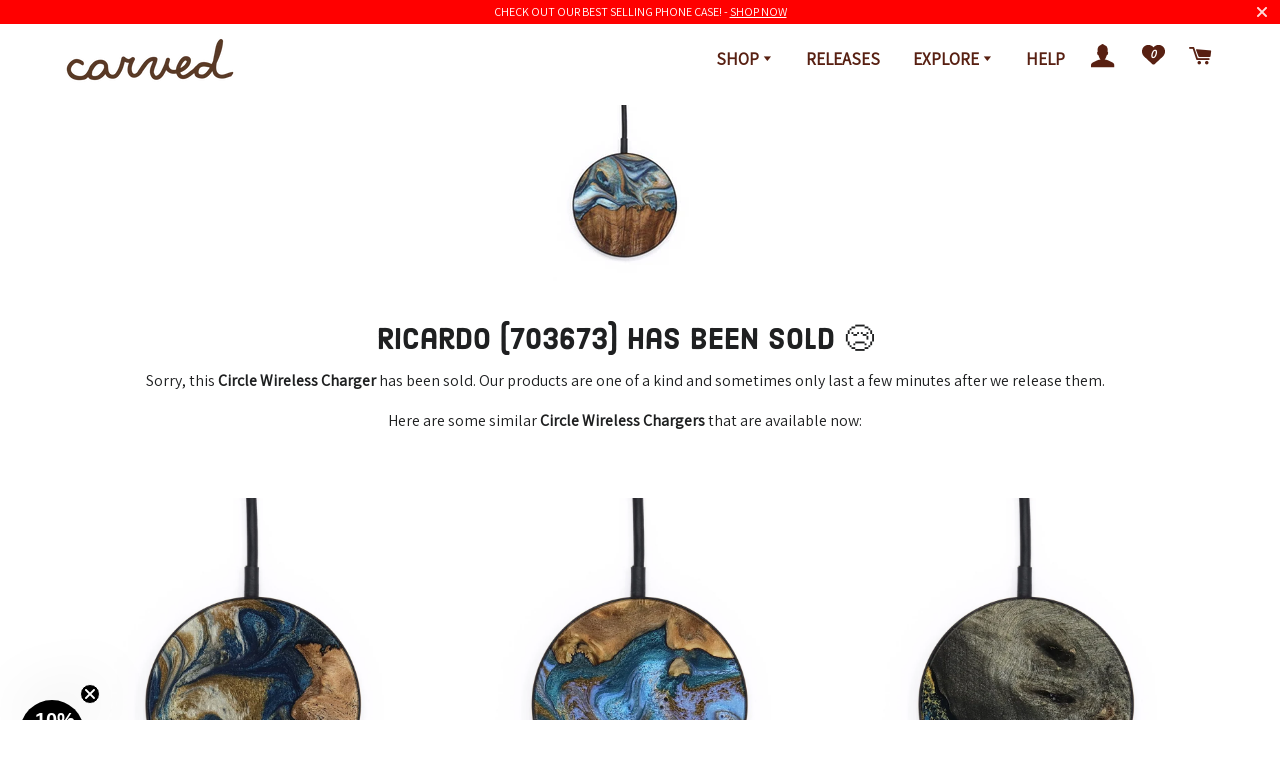

--- FILE ---
content_type: text/html; charset=utf-8
request_url: https://www.carved.com/products/circle-wood-resin-wireless-charger-ricardo-teal-gold-703673
body_size: 40484
content:
<!doctype html>
<html class="no-js" lang="en">
<head>

    
    
    
    
    
      
      
    
  

  <!-- CSS ================================================== -->

  
  <link href="//www.carved.com/cdn/shop/t/265/assets/timber-and-theme.scss.css?v=113575881359861346051762886536" rel="stylesheet" type="text/css" media="all" />
  <link href="//www.carved.com/cdn/shop/t/265/assets/main.css?v=159198483103708435441762886536" rel="stylesheet" type="text/css" media="all" /> 

  <link rel="alternate stylesheet" type="text/css" href="//www.carved.com/cdn/shop/t/265/assets/accessible.css?v=139351245582233636181762886536" title="accessible">

  <!-- Basic page needs ================================================== -->
  <meta charset="utf-8">
  <meta http-equiv="X-UA-Compatible" content="IE=edge,chrome=1">
  <script type="application/ld+json">
    {
        "@context": "https://schema.org",
        "@type": "Organization",
        "name": "Carved",
        "url": "https://www.carved.com",
        "description": "We design and make unique, handmade wooden goods that you&#39;ll be proud to carry. Shop for Wood &amp; Resin Phone Cases, Bracelets, Wallets, Wireless Chargers &amp; more. Apple iPhone, Samsung Galaxy. Made with love in Northern Indiana.",
        "sameAs": [
            "https://www.facebook.com/carvedllc",
            "https://twitter.com/CarvedLLC",
            "https://instagram.com/carved",
            "https://www.youtube.com/channel/UCYtwUhT9eOOzJR2PagGFN7Q",
            "https://www.linkedin.com/company/carved",
            "https://www.pinterest.com/carvedhq/",
            "https://www.amazon.com/stores/Carved/page/50FFEA72-52EF-4F0F-B075-8386DA99D4C5"
          ]
    }
</script>

  
  
    <link rel="shortcut icon" href="//www.carved.com/cdn/shop/files/mini-tree-ring_32x32.png?v=1613735216" type="image/png" />
  
  <meta name="facebook-domain-verification" content="slyvuiygqv46jtli7pz622akeew3ld" />

  <!-- Title and description ================================================== -->
  <title>
  Circle Wood+Resin Wireless Charger - Ricardo (Teal &amp; Gold, 703673) - Carved
  </title>

  
  <meta name="description" content="Perfectly simple, MagSafe compatible, USB-C, 1 of a kind Wireless Qi charger. CNC machined aluminum body. Every Wood+Resin inlay is unique and made at our shop in Elkhart, Indiana.">
  

  <meta name="theme-color" content="#582012" />

  <!-- Helpers ================================================== -->
  <!-- /snippets/social-meta-tags.liquid -->


<meta property="fb:app_id" content="2072529979507190" />





  <meta property="product:brand" content="Carved">

  
    
      <meta property="product:availability" content="out of stock">
    
  

  <meta property="product:condition" content="new">

  

  
  

  <meta property="og:category" content="Circle Wireless Charger" />
  <meta property="og:color" content="Teal & Gold" />

  
  



<meta property="og:site_name" content="Carved">
<meta property="og:url" content="https://www.carved.com/products/circle-wood-resin-wireless-charger-ricardo-teal-gold-703673">
<meta property="og:title" content="Circle Wood+Resin Wireless Charger - Ricardo (Teal & Gold, 703673)">
<meta property="og:type" content="product">
<meta property="og:product_type" content="Circle Wireless Charger">
<meta property="og:description" content="Perfectly simple, MagSafe compatible, USB-C, 1 of a kind Wireless Qi charger. CNC machined aluminum body. Every Wood+Resin inlay is unique and made at our shop in Elkhart, Indiana.">

    <meta property="product:price:amount" content="39.00">
    <meta property="product:price:currency" content="USD">
  
  <meta property="product:retailer_item_id" content="7676604448905">
  <meta property="product:retailer_id" content="7676604448905">
  <meta property="product:item_group_id" content="Circle Wireless Charger">
  <meta property="product:product_type" content="Circle Wireless Charger">
  <meta property="product:custom_label_0" content="Circle Wireless Charger">
  <meta property="product:custom_label_1" content="Teal & Gold">

<meta property="og:image" content="//www.carved.com/cdn/shop/files/703673-circle-wireless-charger_800x1200.jpg?v=1716309760"><meta property="og:image:width" content="1200">
      <meta property="og:image:height" content="1200">
<meta property="og:image:secure_url" content="//www.carved.com/cdn/shop/files/703673-circle-wireless-charger_800x1200.jpg?v=1716309760"><meta property="og:image:width" content="1200">
      <meta property="og:image:height" content="1200">


<meta name="twitter:card" content="summary_large_image">
<meta name="twitter:title" content="Circle Wood+Resin Wireless Charger - Ricardo (Teal & Gold, 703673)">
<meta name="twitter:description" content="Perfectly simple, MagSafe compatible, USB-C, 1 of a kind Wireless Qi charger. CNC machined aluminum body. Every Wood+Resin inlay is unique and made at our shop in Elkhart, Indiana.">

  
    <link rel="canonical" href="https://www.carved.com/products/circle-wood-resin-wireless-charger-ricardo-teal-gold-703673">



 <script type="application/ld+json">
    {
        "@context": "https://schema.org",
        "@type": "Organization",
        "name": "Carved",
        "url": "https://www.carved.com",
        "description": "We design and make unique, handmade wooden goods that you&#39;ll be proud to carry. Shop for Wood &amp; Resin Phone Cases, Bracelets, Wallets, Wireless Chargers &amp; more. Apple iPhone, Samsung Galaxy. Made with love in Northern Indiana.",
        "sameAs": [
            "https://www.facebook.com/carvedllc",
            "https://twitter.com/CarvedLLC",
            "https://instagram.com/carved",
            "https://www.youtube.com/channel/UCYtwUhT9eOOzJR2PagGFN7Q",
            "https://www.linkedin.com/company/carved",
            "https://www.pinterest.com/carvedhq/",
            "https://www.amazon.com/stores/Carved/page/50FFEA72-52EF-4F0F-B075-8386DA99D4C5"
          ]
    }
</script>
  
  <meta name="viewport" content="width=device-width,initial-scale=1,shrink-to-fit=no">


  <!-- Sections ================================================== -->
  <script>
    window.theme = window.theme || {};
    theme.strings = {
      zoomClose: "Close (Esc)",
      zoomPrev: "Previous (Left arrow key)",
      zoomNext: "Next (Right arrow key)",
      moneyFormat: "${{amount}}",
      addressError: "Error looking up that address",
      addressNoResults: "No results for that address",
      addressQueryLimit: "You have exceeded the Google API usage limit. Consider upgrading to a \u003ca href=\"https:\/\/developers.google.com\/maps\/premium\/usage-limits\"\u003ePremium Plan\u003c\/a\u003e.",
      authError: "There was a problem authenticating your Google Maps account.",
      cartEmpty: "Your cart is currently empty.",
      cartCookie: "Enable cookies to use the shopping cart",
      cartSavings: "You're saving [savings]",
      productSlideLabel: "Slide [slide_number] of [slide_max]."
    };
    theme.settings = {
      cartType: "page",
      gridType: null
    };
  </script>
  
  
  

  <script defer src="//www.carved.com/cdn/shop/t/265/assets/theme-minimal.js?v=56137808001252710641762886536"></script>
  
  <script type='text/javascript' src="//wjs.wurflcloud.com/wurfl.js"></script>
  <script src="//www.carved.com/cdn/shop/t/265/assets/carved-meta-points.js?v=33607164788764172081762886536" type="text/javascript"></script>
  <script src="//www.carved.com/cdn/shop/t/265/assets/combined-js.js?v=113533208505702601311762886536" type="text/javascript"></script>

    
  
  <!-- Header hook for plugins ================================================== -->
  <!-- template: product -->

  
  
  
  
  <script>window.performance && window.performance.mark && window.performance.mark('shopify.content_for_header.start');</script><meta name="facebook-domain-verification" content="i2em289kc7eizbu2yf5u93gm1qzlfr">
<meta id="shopify-digital-wallet" name="shopify-digital-wallet" content="/26797450/digital_wallets/dialog">
<meta name="shopify-checkout-api-token" content="288a2dfb56f9bd4a54b81fa21d055053">
<meta id="in-context-paypal-metadata" data-shop-id="26797450" data-venmo-supported="false" data-environment="production" data-locale="en_US" data-paypal-v4="true" data-currency="USD">
<link rel="alternate" type="application/json+oembed" href="https://www.carved.com/products/circle-wood-resin-wireless-charger-ricardo-teal-gold-703673.oembed">
<script async="async" src="/checkouts/internal/preloads.js?locale=en-US"></script>
<link rel="preconnect" href="https://shop.app" crossorigin="anonymous">
<script async="async" src="https://shop.app/checkouts/internal/preloads.js?locale=en-US&shop_id=26797450" crossorigin="anonymous"></script>
<script id="apple-pay-shop-capabilities" type="application/json">{"shopId":26797450,"countryCode":"US","currencyCode":"USD","merchantCapabilities":["supports3DS"],"merchantId":"gid:\/\/shopify\/Shop\/26797450","merchantName":"Carved","requiredBillingContactFields":["postalAddress","email"],"requiredShippingContactFields":["postalAddress","email"],"shippingType":"shipping","supportedNetworks":["visa","masterCard","amex","discover","elo","jcb"],"total":{"type":"pending","label":"Carved","amount":"1.00"},"shopifyPaymentsEnabled":true,"supportsSubscriptions":true}</script>
<script id="shopify-features" type="application/json">{"accessToken":"288a2dfb56f9bd4a54b81fa21d055053","betas":["rich-media-storefront-analytics"],"domain":"www.carved.com","predictiveSearch":true,"shopId":26797450,"locale":"en"}</script>
<script>var Shopify = Shopify || {};
Shopify.shop = "carvedx.myshopify.com";
Shopify.locale = "en";
Shopify.currency = {"active":"USD","rate":"1.0"};
Shopify.country = "US";
Shopify.theme = {"name":"4.6.6","id":148557463689,"schema_name":"Brooklyn","schema_version":"17.0.1","theme_store_id":730,"role":"main"};
Shopify.theme.handle = "null";
Shopify.theme.style = {"id":null,"handle":null};
Shopify.cdnHost = "www.carved.com/cdn";
Shopify.routes = Shopify.routes || {};
Shopify.routes.root = "/";</script>
<script type="module">!function(o){(o.Shopify=o.Shopify||{}).modules=!0}(window);</script>
<script>!function(o){function n(){var o=[];function n(){o.push(Array.prototype.slice.apply(arguments))}return n.q=o,n}var t=o.Shopify=o.Shopify||{};t.loadFeatures=n(),t.autoloadFeatures=n()}(window);</script>
<script>
  window.ShopifyPay = window.ShopifyPay || {};
  window.ShopifyPay.apiHost = "shop.app\/pay";
  window.ShopifyPay.redirectState = null;
</script>
<script id="shop-js-analytics" type="application/json">{"pageType":"product"}</script>
<script defer="defer" async type="module" src="//www.carved.com/cdn/shopifycloud/shop-js/modules/v2/client.init-shop-cart-sync_BdyHc3Nr.en.esm.js"></script>
<script defer="defer" async type="module" src="//www.carved.com/cdn/shopifycloud/shop-js/modules/v2/chunk.common_Daul8nwZ.esm.js"></script>
<script type="module">
  await import("//www.carved.com/cdn/shopifycloud/shop-js/modules/v2/client.init-shop-cart-sync_BdyHc3Nr.en.esm.js");
await import("//www.carved.com/cdn/shopifycloud/shop-js/modules/v2/chunk.common_Daul8nwZ.esm.js");

  window.Shopify.SignInWithShop?.initShopCartSync?.({"fedCMEnabled":true,"windoidEnabled":true});

</script>
<script>
  window.Shopify = window.Shopify || {};
  if (!window.Shopify.featureAssets) window.Shopify.featureAssets = {};
  window.Shopify.featureAssets['shop-js'] = {"shop-cart-sync":["modules/v2/client.shop-cart-sync_QYOiDySF.en.esm.js","modules/v2/chunk.common_Daul8nwZ.esm.js"],"init-fed-cm":["modules/v2/client.init-fed-cm_DchLp9rc.en.esm.js","modules/v2/chunk.common_Daul8nwZ.esm.js"],"shop-button":["modules/v2/client.shop-button_OV7bAJc5.en.esm.js","modules/v2/chunk.common_Daul8nwZ.esm.js"],"init-windoid":["modules/v2/client.init-windoid_DwxFKQ8e.en.esm.js","modules/v2/chunk.common_Daul8nwZ.esm.js"],"shop-cash-offers":["modules/v2/client.shop-cash-offers_DWtL6Bq3.en.esm.js","modules/v2/chunk.common_Daul8nwZ.esm.js","modules/v2/chunk.modal_CQq8HTM6.esm.js"],"shop-toast-manager":["modules/v2/client.shop-toast-manager_CX9r1SjA.en.esm.js","modules/v2/chunk.common_Daul8nwZ.esm.js"],"init-shop-email-lookup-coordinator":["modules/v2/client.init-shop-email-lookup-coordinator_UhKnw74l.en.esm.js","modules/v2/chunk.common_Daul8nwZ.esm.js"],"pay-button":["modules/v2/client.pay-button_DzxNnLDY.en.esm.js","modules/v2/chunk.common_Daul8nwZ.esm.js"],"avatar":["modules/v2/client.avatar_BTnouDA3.en.esm.js"],"init-shop-cart-sync":["modules/v2/client.init-shop-cart-sync_BdyHc3Nr.en.esm.js","modules/v2/chunk.common_Daul8nwZ.esm.js"],"shop-login-button":["modules/v2/client.shop-login-button_D8B466_1.en.esm.js","modules/v2/chunk.common_Daul8nwZ.esm.js","modules/v2/chunk.modal_CQq8HTM6.esm.js"],"init-customer-accounts-sign-up":["modules/v2/client.init-customer-accounts-sign-up_C8fpPm4i.en.esm.js","modules/v2/client.shop-login-button_D8B466_1.en.esm.js","modules/v2/chunk.common_Daul8nwZ.esm.js","modules/v2/chunk.modal_CQq8HTM6.esm.js"],"init-shop-for-new-customer-accounts":["modules/v2/client.init-shop-for-new-customer-accounts_CVTO0Ztu.en.esm.js","modules/v2/client.shop-login-button_D8B466_1.en.esm.js","modules/v2/chunk.common_Daul8nwZ.esm.js","modules/v2/chunk.modal_CQq8HTM6.esm.js"],"init-customer-accounts":["modules/v2/client.init-customer-accounts_dRgKMfrE.en.esm.js","modules/v2/client.shop-login-button_D8B466_1.en.esm.js","modules/v2/chunk.common_Daul8nwZ.esm.js","modules/v2/chunk.modal_CQq8HTM6.esm.js"],"shop-follow-button":["modules/v2/client.shop-follow-button_CkZpjEct.en.esm.js","modules/v2/chunk.common_Daul8nwZ.esm.js","modules/v2/chunk.modal_CQq8HTM6.esm.js"],"lead-capture":["modules/v2/client.lead-capture_BntHBhfp.en.esm.js","modules/v2/chunk.common_Daul8nwZ.esm.js","modules/v2/chunk.modal_CQq8HTM6.esm.js"],"checkout-modal":["modules/v2/client.checkout-modal_CfxcYbTm.en.esm.js","modules/v2/chunk.common_Daul8nwZ.esm.js","modules/v2/chunk.modal_CQq8HTM6.esm.js"],"shop-login":["modules/v2/client.shop-login_Da4GZ2H6.en.esm.js","modules/v2/chunk.common_Daul8nwZ.esm.js","modules/v2/chunk.modal_CQq8HTM6.esm.js"],"payment-terms":["modules/v2/client.payment-terms_MV4M3zvL.en.esm.js","modules/v2/chunk.common_Daul8nwZ.esm.js","modules/v2/chunk.modal_CQq8HTM6.esm.js"]};
</script>
<script>(function() {
  var isLoaded = false;
  function asyncLoad() {
    if (isLoaded) return;
    isLoaded = true;
    var urls = ["https:\/\/loox.io\/widget\/Vy-N8T0rS6\/loox.1668083252090.js?shop=carvedx.myshopify.com"];
    for (var i = 0; i < urls.length; i++) {
      var s = document.createElement('script');
      s.type = 'text/javascript';
      s.async = true;
      s.src = urls[i];
      var x = document.getElementsByTagName('script')[0];
      x.parentNode.insertBefore(s, x);
    }
  };
  if(window.attachEvent) {
    window.attachEvent('onload', asyncLoad);
  } else {
    window.addEventListener('load', asyncLoad, false);
  }
})();</script>
<script id="__st">var __st={"a":26797450,"offset":-18000,"reqid":"288d2721-e0f1-4ab7-9db4-050104ede3ff-1768996014","pageurl":"www.carved.com\/products\/circle-wood-resin-wireless-charger-ricardo-teal-gold-703673","u":"9689277251ee","p":"product","rtyp":"product","rid":7676604448905};</script>
<script>window.ShopifyPaypalV4VisibilityTracking = true;</script>
<script id="captcha-bootstrap">!function(){'use strict';const t='contact',e='account',n='new_comment',o=[[t,t],['blogs',n],['comments',n],[t,'customer']],c=[[e,'customer_login'],[e,'guest_login'],[e,'recover_customer_password'],[e,'create_customer']],r=t=>t.map((([t,e])=>`form[action*='/${t}']:not([data-nocaptcha='true']) input[name='form_type'][value='${e}']`)).join(','),a=t=>()=>t?[...document.querySelectorAll(t)].map((t=>t.form)):[];function s(){const t=[...o],e=r(t);return a(e)}const i='password',u='form_key',d=['recaptcha-v3-token','g-recaptcha-response','h-captcha-response',i],f=()=>{try{return window.sessionStorage}catch{return}},m='__shopify_v',_=t=>t.elements[u];function p(t,e,n=!1){try{const o=window.sessionStorage,c=JSON.parse(o.getItem(e)),{data:r}=function(t){const{data:e,action:n}=t;return t[m]||n?{data:e,action:n}:{data:t,action:n}}(c);for(const[e,n]of Object.entries(r))t.elements[e]&&(t.elements[e].value=n);n&&o.removeItem(e)}catch(o){console.error('form repopulation failed',{error:o})}}const l='form_type',E='cptcha';function T(t){t.dataset[E]=!0}const w=window,h=w.document,L='Shopify',v='ce_forms',y='captcha';let A=!1;((t,e)=>{const n=(g='f06e6c50-85a8-45c8-87d0-21a2b65856fe',I='https://cdn.shopify.com/shopifycloud/storefront-forms-hcaptcha/ce_storefront_forms_captcha_hcaptcha.v1.5.2.iife.js',D={infoText:'Protected by hCaptcha',privacyText:'Privacy',termsText:'Terms'},(t,e,n)=>{const o=w[L][v],c=o.bindForm;if(c)return c(t,g,e,D).then(n);var r;o.q.push([[t,g,e,D],n]),r=I,A||(h.body.append(Object.assign(h.createElement('script'),{id:'captcha-provider',async:!0,src:r})),A=!0)});var g,I,D;w[L]=w[L]||{},w[L][v]=w[L][v]||{},w[L][v].q=[],w[L][y]=w[L][y]||{},w[L][y].protect=function(t,e){n(t,void 0,e),T(t)},Object.freeze(w[L][y]),function(t,e,n,w,h,L){const[v,y,A,g]=function(t,e,n){const i=e?o:[],u=t?c:[],d=[...i,...u],f=r(d),m=r(i),_=r(d.filter((([t,e])=>n.includes(e))));return[a(f),a(m),a(_),s()]}(w,h,L),I=t=>{const e=t.target;return e instanceof HTMLFormElement?e:e&&e.form},D=t=>v().includes(t);t.addEventListener('submit',(t=>{const e=I(t);if(!e)return;const n=D(e)&&!e.dataset.hcaptchaBound&&!e.dataset.recaptchaBound,o=_(e),c=g().includes(e)&&(!o||!o.value);(n||c)&&t.preventDefault(),c&&!n&&(function(t){try{if(!f())return;!function(t){const e=f();if(!e)return;const n=_(t);if(!n)return;const o=n.value;o&&e.removeItem(o)}(t);const e=Array.from(Array(32),(()=>Math.random().toString(36)[2])).join('');!function(t,e){_(t)||t.append(Object.assign(document.createElement('input'),{type:'hidden',name:u})),t.elements[u].value=e}(t,e),function(t,e){const n=f();if(!n)return;const o=[...t.querySelectorAll(`input[type='${i}']`)].map((({name:t})=>t)),c=[...d,...o],r={};for(const[a,s]of new FormData(t).entries())c.includes(a)||(r[a]=s);n.setItem(e,JSON.stringify({[m]:1,action:t.action,data:r}))}(t,e)}catch(e){console.error('failed to persist form',e)}}(e),e.submit())}));const S=(t,e)=>{t&&!t.dataset[E]&&(n(t,e.some((e=>e===t))),T(t))};for(const o of['focusin','change'])t.addEventListener(o,(t=>{const e=I(t);D(e)&&S(e,y())}));const B=e.get('form_key'),M=e.get(l),P=B&&M;t.addEventListener('DOMContentLoaded',(()=>{const t=y();if(P)for(const e of t)e.elements[l].value===M&&p(e,B);[...new Set([...A(),...v().filter((t=>'true'===t.dataset.shopifyCaptcha))])].forEach((e=>S(e,t)))}))}(h,new URLSearchParams(w.location.search),n,t,e,['guest_login'])})(!0,!0)}();</script>
<script integrity="sha256-4kQ18oKyAcykRKYeNunJcIwy7WH5gtpwJnB7kiuLZ1E=" data-source-attribution="shopify.loadfeatures" defer="defer" src="//www.carved.com/cdn/shopifycloud/storefront/assets/storefront/load_feature-a0a9edcb.js" crossorigin="anonymous"></script>
<script crossorigin="anonymous" defer="defer" src="//www.carved.com/cdn/shopifycloud/storefront/assets/shopify_pay/storefront-65b4c6d7.js?v=20250812"></script>
<script data-source-attribution="shopify.dynamic_checkout.dynamic.init">var Shopify=Shopify||{};Shopify.PaymentButton=Shopify.PaymentButton||{isStorefrontPortableWallets:!0,init:function(){window.Shopify.PaymentButton.init=function(){};var t=document.createElement("script");t.src="https://www.carved.com/cdn/shopifycloud/portable-wallets/latest/portable-wallets.en.js",t.type="module",document.head.appendChild(t)}};
</script>
<script data-source-attribution="shopify.dynamic_checkout.buyer_consent">
  function portableWalletsHideBuyerConsent(e){var t=document.getElementById("shopify-buyer-consent"),n=document.getElementById("shopify-subscription-policy-button");t&&n&&(t.classList.add("hidden"),t.setAttribute("aria-hidden","true"),n.removeEventListener("click",e))}function portableWalletsShowBuyerConsent(e){var t=document.getElementById("shopify-buyer-consent"),n=document.getElementById("shopify-subscription-policy-button");t&&n&&(t.classList.remove("hidden"),t.removeAttribute("aria-hidden"),n.addEventListener("click",e))}window.Shopify?.PaymentButton&&(window.Shopify.PaymentButton.hideBuyerConsent=portableWalletsHideBuyerConsent,window.Shopify.PaymentButton.showBuyerConsent=portableWalletsShowBuyerConsent);
</script>
<script data-source-attribution="shopify.dynamic_checkout.cart.bootstrap">document.addEventListener("DOMContentLoaded",(function(){function t(){return document.querySelector("shopify-accelerated-checkout-cart, shopify-accelerated-checkout")}if(t())Shopify.PaymentButton.init();else{new MutationObserver((function(e,n){t()&&(Shopify.PaymentButton.init(),n.disconnect())})).observe(document.body,{childList:!0,subtree:!0})}}));
</script>
<link id="shopify-accelerated-checkout-styles" rel="stylesheet" media="screen" href="https://www.carved.com/cdn/shopifycloud/portable-wallets/latest/accelerated-checkout-backwards-compat.css" crossorigin="anonymous">
<style id="shopify-accelerated-checkout-cart">
        #shopify-buyer-consent {
  margin-top: 1em;
  display: inline-block;
  width: 100%;
}

#shopify-buyer-consent.hidden {
  display: none;
}

#shopify-subscription-policy-button {
  background: none;
  border: none;
  padding: 0;
  text-decoration: underline;
  font-size: inherit;
  cursor: pointer;
}

#shopify-subscription-policy-button::before {
  box-shadow: none;
}

      </style>

<script>window.performance && window.performance.mark && window.performance.mark('shopify.content_for_header.end');</script>
 
  

  <script>
    $(window).on('load', function() {
      //fb login redirects
      if (Cookies.get('redirect_url')) {
        var redirectURL = Cookies.get('redirect_url');
        Cookies.remove('redirect_url');
        $(location).attr('href',redirectURL);
      };
    })
  </script>

    <script type="text/javascript">
        (function(c,l,a,r,i,t,y){
            c[a]=c[a]||function(){(c[a].q=c[a].q||[]).push(arguments)};
            t=l.createElement(r);t.async=1;t.src="https://www.clarity.ms/tag/"+i;
            y=l.getElementsByTagName(r)[0];y.parentNode.insertBefore(t,y);
        })(window, document, "clarity", "script", "bjlc5oeiot");
    </script>

  <script
  id="marathon-data-pixel-script"
  async
  src="https://pixel.marathondataco.com/pixel.js?companyId=cm8kmn0iq0020107jo4wddb4e"
></script> 

    <script>
      window.Shopify = window.Shopify || {theme: {id: 148557463689, role: 'main' } };
      window._template = {
          directory: "",
          name: "product",
          suffix: ""
      };
    </script>


	<script>var loox_global_hash = '1768985960906';</script><style>.loox-reviews-default { max-width: 1200px; margin: 0 auto; }.loox-rating .loox-icon { color:#653C28; }
:root { --lxs-rating-icon-color: #653C28; }</style>
  
<script>
  var scriptAppend = document.createElement('script');
  var version = new Date().getTime();
  scriptAppend.src = 'https://apps.omegatheme.com/facebook-pixel/client/loading-custom-event.js?v=' + version;
  document.querySelector('head').appendChild(scriptAppend)
</script>

<div class="ot-multi-pixel"></div>

  <meta property="omega:tags" content="Artist Pick, Carved Device, generic_type:Wireless Charger, material:Wood+Resin, Out of Stock, product_type:Circle Wireless Charger, slice_color:Teal & Gold, slice_id:703673, Sold Wood+Resin Product, sold_date:12, sub_type:Circle, sub_type_id:31, Wireless Chargers, Wood+Resin, wood_species:Buckeye, ">
  <meta property="omega:product" content="7676604448905">
  <meta property="omega:product_type" content="Circle Wireless Charger">
  <meta property="omega:collections" content="311868653705, 53926068268, ">





 <div class="ot-twitter-multi-pixel"></div>

  <meta property="omega:tags" content="Artist Pick, Carved Device, generic_type:Wireless Charger, material:Wood+Resin, Out of Stock, product_type:Circle Wireless Charger, slice_color:Teal & Gold, slice_id:703673, Sold Wood+Resin Product, sold_date:12, sub_type:Circle, sub_type_id:31, Wireless Chargers, Wood+Resin, wood_species:Buckeye, ">
  <meta property="omega:product" content="7676604448905">
  <meta property="omega:product_type" content="Circle Wireless Charger">
  <meta property="omega:collections" content="311868653705, 53926068268, ">





  
  <script>
    var arrayTwitterPixelTrack = [];
    var listTwitterPixelByType = [];
    var listTwitterPixelConversionByType = [];
    // console.log('shop.metafields:', '{"capi_Add to cart"=>"[{\"pixel_id\":\"tw-nw93f-pfd7v\"}]", "capi_Checkout Initiated"=>"[{\"pixel_id\":\"tw-nw93f-pfd81\"}]", "capi_Page view (formerly site visit)"=>"[{\"pixel_id\":\"tw-nw93f-pfd71\"}]", "capi_Purchase"=>"[{\"pixel_id\":\"tw-nw93f-pfd88\",\"ads_account_id\":\"275\"}]", "master_tw-nw93f-pfd71"=>"tw-nw93f-pfd71", "master_tw-nw93f-pfd7v"=>"tw-nw93f-pfd7v", "master_tw-nw93f-pfd81"=>"tw-nw93f-pfd81", "master_tw-nw93f-pfd88"=>"tw-nw93f-pfd88", "setting"=>"{\"id\":\"2891\",\"shop\":\"carvedx.myshopify.com\",\"enable\":\"1\",\"plan\":\"3\",\"active_plan_at\":null,\"timezone\":\"US/Eastern\",\"statusFeedback\":\"1\",\"lastUpdate\":\"2025-04-02 17:20:36\",\"timeOnline\":\"\",\"reasonDisable\":\"\",\"reasonOtherDisable\":\"\",\"DiscountCode\":\"\",\"usePixelFromShopify\":\"0\",\"PlanShopify\":\"shopify_plus\",\"price\":\"8.99\",\"list_delete_pixel_downgrade\":null,\"enable_web_pixel\":\"2025-04-02 17:13:50.0\",\"max_capi\":\"1\",\"additional_capi_purchased\":\"0\",\"is_use_pricing\":\"using\",\"plan_id\":\"0\"}"}');
  </script>
    
    

    
      <script>
        var otArrayTwitterPixelWithType = '[{"pixel_id":"tw-nw93f-pfd7v"}]'.trim().split(",");
        var otTwitterPixelEventType = 'capi_Add to cart'.trim().split("_")[1];
        listTwitterPixelConversionByType[otTwitterPixelEventType] = [{"pixel_id":"tw-nw93f-pfd7v"}];
      </script>
    

    
    

    
      <script>
        var otArrayTwitterPixelWithType = '[{"pixel_id":"tw-nw93f-pfd81"}]'.trim().split(",");
        var otTwitterPixelEventType = 'capi_Checkout Initiated'.trim().split("_")[1];
        listTwitterPixelConversionByType[otTwitterPixelEventType] = [{"pixel_id":"tw-nw93f-pfd81"}];
      </script>
    

    
    

    
      <script>
        var otArrayTwitterPixelWithType = '[{"pixel_id":"tw-nw93f-pfd71"}]'.trim().split(",");
        var otTwitterPixelEventType = 'capi_Page view (formerly site visit)'.trim().split("_")[1];
        listTwitterPixelConversionByType[otTwitterPixelEventType] = [{"pixel_id":"tw-nw93f-pfd71"}];
      </script>
    

    
    

    
      <script>
        var otArrayTwitterPixelWithType = '[{"pixel_id":"tw-nw93f-pfd88","ads_account_id":"275"}]'.trim().split(",");
        var otTwitterPixelEventType = 'capi_Purchase'.trim().split("_")[1];
        listTwitterPixelConversionByType[otTwitterPixelEventType] = [{"pixel_id":"tw-nw93f-pfd88","ads_account_id":"275"}];
      </script>
    

    
    

    

    
    

    

    
    

    

    
    

    

    
    

    

    
    

    
    
    


    
    
    


    
    
    

    
    
    

    
     
    

    
    

    
    
    


    
    
    


    
    
    

    
    
    

    
     
    

    
    

    
    
    


    
    
    


    
    
    

    
    
    

    
     
    

    
    

    
    
    


    
    
    


    
    
    

    
    
    

    
     
    

    
    

    
    
    


    
    
    


    
    
    

    
    
    
      
      <script>
        if (! arrayTwitterPixelTrack.includes('tw-nw93f-pfd71')) {
          arrayTwitterPixelTrack.push('tw-nw93f-pfd71');
        }
      </script>
    

    
     
    

    
    

    
    
    


    
    
    


    
    
    

    
    
    
      
      <script>
        if (! arrayTwitterPixelTrack.includes('tw-nw93f-pfd7v')) {
          arrayTwitterPixelTrack.push('tw-nw93f-pfd7v');
        }
      </script>
    

    
     
    

    
    

    
    
    


    
    
    


    
    
    

    
    
    
      
      <script>
        if (! arrayTwitterPixelTrack.includes('tw-nw93f-pfd81')) {
          arrayTwitterPixelTrack.push('tw-nw93f-pfd81');
        }
      </script>
    

    
     
    

    
    

    
    
    


    
    
    


    
    
    

    
    
    
      
      <script>
        if (! arrayTwitterPixelTrack.includes('tw-nw93f-pfd88')) {
          arrayTwitterPixelTrack.push('tw-nw93f-pfd88');
        }
      </script>
    

    
     
    

    
    

    
    
    


    
    
    


    
    
    

    
    
    

    
     
    
          <script>
              const OmegaTwitterPixelSettings = JSON.parse(JSON.stringify({"id":"2891","shop":"carvedx.myshopify.com","enable":"1","plan":"3","active_plan_at":null,"timezone":"US/Eastern","statusFeedback":"1","lastUpdate":"2025-04-02 17:20:36","timeOnline":"","reasonDisable":"","reasonOtherDisable":"","DiscountCode":"","usePixelFromShopify":"0","PlanShopify":"shopify_plus","price":"8.99","list_delete_pixel_downgrade":null,"enable_web_pixel":"2025-04-02 17:13:50.0","max_capi":"1","additional_capi_purchased":"0","is_use_pricing":"using","plan_id":"0"}));
              localStorage.setItem('ot_omega_twitter_pixel_setting', JSON.stringify(OmegaTwitterPixelSettings) );
          </script>
    



<!-- BEGIN app block: shopify://apps/elevar-conversion-tracking/blocks/dataLayerEmbed/bc30ab68-b15c-4311-811f-8ef485877ad6 -->



<script type="module" dynamic>
  const configUrl = "/a/elevar/static/configs/393078789938280717d5285b192d653fd2b1c5f8/config.js";
  const config = (await import(configUrl)).default;
  const scriptUrl = config.script_src_app_theme_embed;

  if (scriptUrl) {
    const { handler } = await import(scriptUrl);

    await handler(
      config,
      {
        cartData: {
  marketId: "749502601",
  attributes:{},
  cartTotal: "0.0",
  currencyCode:"USD",
  items: []
}
,
        user: {cartTotal: "0.0",
    currencyCode:"USD",customer: {},
}
,
        isOnCartPage:false,
        collectionView:null,
        searchResultsView:null,
        productView:{
    attributes:{},
    currencyCode:"USD",defaultVariant: {id:"WRS-CIRCLE_WIRELESSCHARGER-RICARDO-703673",name:"Circle Wood+Resin Wireless Charger - Ricardo (Teal \u0026 Gold, 703673)",
        brand:"Carved",
        category:"Circle Wireless Charger",
        variant:"Default Title",
        price: "39.0",
        productId: "7676604448905",
        variantId: "42474596728969",
        compareAtPrice: "0.0",image:"\/\/www.carved.com\/cdn\/shop\/files\/703673-circle-wireless-charger.jpg?v=1716309760",url:"\/products\/circle-wood-resin-wireless-charger-ricardo-teal-gold-703673?variant=42474596728969"},items: [{id:"WRS-CIRCLE_WIRELESSCHARGER-RICARDO-703673",name:"Circle Wood+Resin Wireless Charger - Ricardo (Teal \u0026 Gold, 703673)",
          brand:"Carved",
          category:"Circle Wireless Charger",
          variant:"Default Title",
          price: "39.0",
          productId: "7676604448905",
          variantId: "42474596728969",
          compareAtPrice: "0.0",image:"\/\/www.carved.com\/cdn\/shop\/files\/703673-circle-wireless-charger.jpg?v=1716309760",url:"\/products\/circle-wood-resin-wireless-charger-ricardo-teal-gold-703673?variant=42474596728969"},]
  },
        checkoutComplete: null
      }
    );
  }
</script>


<!-- END app block --><!-- BEGIN app block: shopify://apps/intelligems-a-b-testing/blocks/intelligems-script/fa83b64c-0c77-4c0c-b4b2-b94b42f5ef19 --><script>
  window._template = {
    directory: "",
    name: "product",
    suffix: "",
  };
  window.__productIdFromTemplate = 7676604448905;
  window.__plpCollectionIdFromTemplate = null;
</script>
<script type="module" blocking="render" fetchpriority="high" src="https://cdn.intelligems.io/esm/49c49ab83895/bundle.js" data-em-disable async></script>


<!-- END app block --><!-- BEGIN app block: shopify://apps/klaviyo-email-marketing-sms/blocks/klaviyo-onsite-embed/2632fe16-c075-4321-a88b-50b567f42507 -->












  <script async src="https://static.klaviyo.com/onsite/js/HabfMU/klaviyo.js?company_id=HabfMU"></script>
  <script>!function(){if(!window.klaviyo){window._klOnsite=window._klOnsite||[];try{window.klaviyo=new Proxy({},{get:function(n,i){return"push"===i?function(){var n;(n=window._klOnsite).push.apply(n,arguments)}:function(){for(var n=arguments.length,o=new Array(n),w=0;w<n;w++)o[w]=arguments[w];var t="function"==typeof o[o.length-1]?o.pop():void 0,e=new Promise((function(n){window._klOnsite.push([i].concat(o,[function(i){t&&t(i),n(i)}]))}));return e}}})}catch(n){window.klaviyo=window.klaviyo||[],window.klaviyo.push=function(){var n;(n=window._klOnsite).push.apply(n,arguments)}}}}();</script>

  
    <script id="viewed_product">
      if (item == null) {
        var _learnq = _learnq || [];

        var MetafieldReviews = null
        var MetafieldYotpoRating = null
        var MetafieldYotpoCount = null
        var MetafieldLooxRating = null
        var MetafieldLooxCount = null
        var okendoProduct = null
        var okendoProductReviewCount = null
        var okendoProductReviewAverageValue = null
        try {
          // The following fields are used for Customer Hub recently viewed in order to add reviews.
          // This information is not part of __kla_viewed. Instead, it is part of __kla_viewed_reviewed_items
          MetafieldReviews = {};
          MetafieldYotpoRating = null
          MetafieldYotpoCount = null
          MetafieldLooxRating = null
          MetafieldLooxCount = null

          okendoProduct = null
          // If the okendo metafield is not legacy, it will error, which then requires the new json formatted data
          if (okendoProduct && 'error' in okendoProduct) {
            okendoProduct = null
          }
          okendoProductReviewCount = okendoProduct ? okendoProduct.reviewCount : null
          okendoProductReviewAverageValue = okendoProduct ? okendoProduct.reviewAverageValue : null
        } catch (error) {
          console.error('Error in Klaviyo onsite reviews tracking:', error);
        }

        var item = {
          Name: "Circle Wood+Resin Wireless Charger - Ricardo (Teal \u0026 Gold, 703673)",
          ProductID: 7676604448905,
          Categories: ["ADMIN- Everything Except Gift Cards","All Products"],
          ImageURL: "https://www.carved.com/cdn/shop/files/703673-circle-wireless-charger_grande.jpg?v=1716309760",
          URL: "https://www.carved.com/products/circle-wood-resin-wireless-charger-ricardo-teal-gold-703673",
          Brand: "Carved",
          Price: "$39.00",
          Value: "39.00",
          CompareAtPrice: "$0.00"
        };
        _learnq.push(['track', 'Viewed Product', item]);
        _learnq.push(['trackViewedItem', {
          Title: item.Name,
          ItemId: item.ProductID,
          Categories: item.Categories,
          ImageUrl: item.ImageURL,
          Url: item.URL,
          Metadata: {
            Brand: item.Brand,
            Price: item.Price,
            Value: item.Value,
            CompareAtPrice: item.CompareAtPrice
          },
          metafields:{
            reviews: MetafieldReviews,
            yotpo:{
              rating: MetafieldYotpoRating,
              count: MetafieldYotpoCount,
            },
            loox:{
              rating: MetafieldLooxRating,
              count: MetafieldLooxCount,
            },
            okendo: {
              rating: okendoProductReviewAverageValue,
              count: okendoProductReviewCount,
            }
          }
        }]);
      }
    </script>
  




  <script>
    window.klaviyoReviewsProductDesignMode = false
  </script>



  <!-- BEGIN app snippet: customer-hub-data --><script>
  if (!window.customerHub) {
    window.customerHub = {};
  }
  window.customerHub.storefrontRoutes = {
    login: "https://www.carved.com/customer_authentication/redirect?locale=en&region_country=US?return_url=%2F%23k-hub",
    register: "https://account.carved.com?locale=en?return_url=%2F%23k-hub",
    logout: "/account/logout",
    profile: "/account",
    addresses: "/account/addresses",
  };
  
  window.customerHub.userId = null;
  
  window.customerHub.storeDomain = "carvedx.myshopify.com";

  
    window.customerHub.activeProduct = {
      name: "Circle Wood+Resin Wireless Charger - Ricardo (Teal \u0026 Gold, 703673)",
      category: null,
      imageUrl: "https://www.carved.com/cdn/shop/files/703673-circle-wireless-charger_grande.jpg?v=1716309760",
      id: "7676604448905",
      link: "https://www.carved.com/products/circle-wood-resin-wireless-charger-ricardo-teal-gold-703673",
      variants: [
        
          {
            id: "42474596728969",
            
            imageUrl: null,
            
            price: "3900",
            currency: "USD",
            availableForSale: false,
            title: "Default Title",
          },
        
      ],
    };
    window.customerHub.activeProduct.variants.forEach((variant) => {
        
        variant.price = `${variant.price.slice(0, -2)}.${variant.price.slice(-2)}`;
    });
  

  
    window.customerHub.storeLocale = {
        currentLanguage: 'en',
        currentCountry: 'US',
        availableLanguages: [
          
            {
              iso_code: 'en',
              endonym_name: 'English'
            }
          
        ],
        availableCountries: [
          
            {
              iso_code: 'AF',
              name: 'Afghanistan',
              currency_code: 'AFN'
            },
          
            {
              iso_code: 'AX',
              name: 'Åland Islands',
              currency_code: 'EUR'
            },
          
            {
              iso_code: 'AL',
              name: 'Albania',
              currency_code: 'ALL'
            },
          
            {
              iso_code: 'DZ',
              name: 'Algeria',
              currency_code: 'DZD'
            },
          
            {
              iso_code: 'AD',
              name: 'Andorra',
              currency_code: 'EUR'
            },
          
            {
              iso_code: 'AO',
              name: 'Angola',
              currency_code: 'USD'
            },
          
            {
              iso_code: 'AI',
              name: 'Anguilla',
              currency_code: 'XCD'
            },
          
            {
              iso_code: 'AG',
              name: 'Antigua &amp; Barbuda',
              currency_code: 'XCD'
            },
          
            {
              iso_code: 'AR',
              name: 'Argentina',
              currency_code: 'USD'
            },
          
            {
              iso_code: 'AM',
              name: 'Armenia',
              currency_code: 'AMD'
            },
          
            {
              iso_code: 'AW',
              name: 'Aruba',
              currency_code: 'AWG'
            },
          
            {
              iso_code: 'AU',
              name: 'Australia',
              currency_code: 'AUD'
            },
          
            {
              iso_code: 'AT',
              name: 'Austria',
              currency_code: 'EUR'
            },
          
            {
              iso_code: 'AZ',
              name: 'Azerbaijan',
              currency_code: 'AZN'
            },
          
            {
              iso_code: 'BS',
              name: 'Bahamas',
              currency_code: 'BSD'
            },
          
            {
              iso_code: 'BH',
              name: 'Bahrain',
              currency_code: 'USD'
            },
          
            {
              iso_code: 'BD',
              name: 'Bangladesh',
              currency_code: 'BDT'
            },
          
            {
              iso_code: 'BB',
              name: 'Barbados',
              currency_code: 'BBD'
            },
          
            {
              iso_code: 'BY',
              name: 'Belarus',
              currency_code: 'USD'
            },
          
            {
              iso_code: 'BE',
              name: 'Belgium',
              currency_code: 'EUR'
            },
          
            {
              iso_code: 'BZ',
              name: 'Belize',
              currency_code: 'BZD'
            },
          
            {
              iso_code: 'BJ',
              name: 'Benin',
              currency_code: 'XOF'
            },
          
            {
              iso_code: 'BM',
              name: 'Bermuda',
              currency_code: 'USD'
            },
          
            {
              iso_code: 'BT',
              name: 'Bhutan',
              currency_code: 'USD'
            },
          
            {
              iso_code: 'BO',
              name: 'Bolivia',
              currency_code: 'BOB'
            },
          
            {
              iso_code: 'BA',
              name: 'Bosnia &amp; Herzegovina',
              currency_code: 'BAM'
            },
          
            {
              iso_code: 'BW',
              name: 'Botswana',
              currency_code: 'BWP'
            },
          
            {
              iso_code: 'BV',
              name: 'Bouvet Island',
              currency_code: 'USD'
            },
          
            {
              iso_code: 'BR',
              name: 'Brazil',
              currency_code: 'USD'
            },
          
            {
              iso_code: 'IO',
              name: 'British Indian Ocean Territory',
              currency_code: 'USD'
            },
          
            {
              iso_code: 'VG',
              name: 'British Virgin Islands',
              currency_code: 'USD'
            },
          
            {
              iso_code: 'BN',
              name: 'Brunei',
              currency_code: 'BND'
            },
          
            {
              iso_code: 'BG',
              name: 'Bulgaria',
              currency_code: 'EUR'
            },
          
            {
              iso_code: 'BF',
              name: 'Burkina Faso',
              currency_code: 'XOF'
            },
          
            {
              iso_code: 'BI',
              name: 'Burundi',
              currency_code: 'BIF'
            },
          
            {
              iso_code: 'KH',
              name: 'Cambodia',
              currency_code: 'KHR'
            },
          
            {
              iso_code: 'CM',
              name: 'Cameroon',
              currency_code: 'XAF'
            },
          
            {
              iso_code: 'CA',
              name: 'Canada',
              currency_code: 'CAD'
            },
          
            {
              iso_code: 'CV',
              name: 'Cape Verde',
              currency_code: 'CVE'
            },
          
            {
              iso_code: 'BQ',
              name: 'Caribbean Netherlands',
              currency_code: 'USD'
            },
          
            {
              iso_code: 'KY',
              name: 'Cayman Islands',
              currency_code: 'KYD'
            },
          
            {
              iso_code: 'CF',
              name: 'Central African Republic',
              currency_code: 'XAF'
            },
          
            {
              iso_code: 'TD',
              name: 'Chad',
              currency_code: 'XAF'
            },
          
            {
              iso_code: 'CL',
              name: 'Chile',
              currency_code: 'USD'
            },
          
            {
              iso_code: 'CN',
              name: 'China',
              currency_code: 'CNY'
            },
          
            {
              iso_code: 'CX',
              name: 'Christmas Island',
              currency_code: 'AUD'
            },
          
            {
              iso_code: 'CC',
              name: 'Cocos (Keeling) Islands',
              currency_code: 'AUD'
            },
          
            {
              iso_code: 'CO',
              name: 'Colombia',
              currency_code: 'USD'
            },
          
            {
              iso_code: 'KM',
              name: 'Comoros',
              currency_code: 'KMF'
            },
          
            {
              iso_code: 'CG',
              name: 'Congo - Brazzaville',
              currency_code: 'XAF'
            },
          
            {
              iso_code: 'CD',
              name: 'Congo - Kinshasa',
              currency_code: 'CDF'
            },
          
            {
              iso_code: 'CK',
              name: 'Cook Islands',
              currency_code: 'NZD'
            },
          
            {
              iso_code: 'CR',
              name: 'Costa Rica',
              currency_code: 'CRC'
            },
          
            {
              iso_code: 'CI',
              name: 'Côte d’Ivoire',
              currency_code: 'XOF'
            },
          
            {
              iso_code: 'HR',
              name: 'Croatia',
              currency_code: 'EUR'
            },
          
            {
              iso_code: 'CW',
              name: 'Curaçao',
              currency_code: 'ANG'
            },
          
            {
              iso_code: 'CY',
              name: 'Cyprus',
              currency_code: 'EUR'
            },
          
            {
              iso_code: 'CZ',
              name: 'Czechia',
              currency_code: 'CZK'
            },
          
            {
              iso_code: 'DK',
              name: 'Denmark',
              currency_code: 'DKK'
            },
          
            {
              iso_code: 'DJ',
              name: 'Djibouti',
              currency_code: 'DJF'
            },
          
            {
              iso_code: 'DM',
              name: 'Dominica',
              currency_code: 'XCD'
            },
          
            {
              iso_code: 'DO',
              name: 'Dominican Republic',
              currency_code: 'DOP'
            },
          
            {
              iso_code: 'EC',
              name: 'Ecuador',
              currency_code: 'USD'
            },
          
            {
              iso_code: 'EG',
              name: 'Egypt',
              currency_code: 'EGP'
            },
          
            {
              iso_code: 'SV',
              name: 'El Salvador',
              currency_code: 'USD'
            },
          
            {
              iso_code: 'GQ',
              name: 'Equatorial Guinea',
              currency_code: 'XAF'
            },
          
            {
              iso_code: 'ER',
              name: 'Eritrea',
              currency_code: 'USD'
            },
          
            {
              iso_code: 'EE',
              name: 'Estonia',
              currency_code: 'EUR'
            },
          
            {
              iso_code: 'SZ',
              name: 'Eswatini',
              currency_code: 'USD'
            },
          
            {
              iso_code: 'ET',
              name: 'Ethiopia',
              currency_code: 'ETB'
            },
          
            {
              iso_code: 'FK',
              name: 'Falkland Islands',
              currency_code: 'FKP'
            },
          
            {
              iso_code: 'FO',
              name: 'Faroe Islands',
              currency_code: 'DKK'
            },
          
            {
              iso_code: 'FJ',
              name: 'Fiji',
              currency_code: 'FJD'
            },
          
            {
              iso_code: 'FI',
              name: 'Finland',
              currency_code: 'EUR'
            },
          
            {
              iso_code: 'FR',
              name: 'France',
              currency_code: 'EUR'
            },
          
            {
              iso_code: 'GF',
              name: 'French Guiana',
              currency_code: 'EUR'
            },
          
            {
              iso_code: 'PF',
              name: 'French Polynesia',
              currency_code: 'XPF'
            },
          
            {
              iso_code: 'TF',
              name: 'French Southern Territories',
              currency_code: 'EUR'
            },
          
            {
              iso_code: 'GA',
              name: 'Gabon',
              currency_code: 'XOF'
            },
          
            {
              iso_code: 'GM',
              name: 'Gambia',
              currency_code: 'GMD'
            },
          
            {
              iso_code: 'GE',
              name: 'Georgia',
              currency_code: 'USD'
            },
          
            {
              iso_code: 'DE',
              name: 'Germany',
              currency_code: 'EUR'
            },
          
            {
              iso_code: 'GH',
              name: 'Ghana',
              currency_code: 'USD'
            },
          
            {
              iso_code: 'GI',
              name: 'Gibraltar',
              currency_code: 'GBP'
            },
          
            {
              iso_code: 'GR',
              name: 'Greece',
              currency_code: 'EUR'
            },
          
            {
              iso_code: 'GL',
              name: 'Greenland',
              currency_code: 'DKK'
            },
          
            {
              iso_code: 'GD',
              name: 'Grenada',
              currency_code: 'XCD'
            },
          
            {
              iso_code: 'GP',
              name: 'Guadeloupe',
              currency_code: 'EUR'
            },
          
            {
              iso_code: 'GT',
              name: 'Guatemala',
              currency_code: 'GTQ'
            },
          
            {
              iso_code: 'GG',
              name: 'Guernsey',
              currency_code: 'GBP'
            },
          
            {
              iso_code: 'GN',
              name: 'Guinea',
              currency_code: 'GNF'
            },
          
            {
              iso_code: 'GW',
              name: 'Guinea-Bissau',
              currency_code: 'XOF'
            },
          
            {
              iso_code: 'GY',
              name: 'Guyana',
              currency_code: 'GYD'
            },
          
            {
              iso_code: 'HT',
              name: 'Haiti',
              currency_code: 'USD'
            },
          
            {
              iso_code: 'HM',
              name: 'Heard &amp; McDonald Islands',
              currency_code: 'AUD'
            },
          
            {
              iso_code: 'HN',
              name: 'Honduras',
              currency_code: 'HNL'
            },
          
            {
              iso_code: 'HK',
              name: 'Hong Kong SAR',
              currency_code: 'HKD'
            },
          
            {
              iso_code: 'HU',
              name: 'Hungary',
              currency_code: 'HUF'
            },
          
            {
              iso_code: 'IS',
              name: 'Iceland',
              currency_code: 'ISK'
            },
          
            {
              iso_code: 'IN',
              name: 'India',
              currency_code: 'INR'
            },
          
            {
              iso_code: 'ID',
              name: 'Indonesia',
              currency_code: 'IDR'
            },
          
            {
              iso_code: 'IQ',
              name: 'Iraq',
              currency_code: 'USD'
            },
          
            {
              iso_code: 'IE',
              name: 'Ireland',
              currency_code: 'EUR'
            },
          
            {
              iso_code: 'IM',
              name: 'Isle of Man',
              currency_code: 'GBP'
            },
          
            {
              iso_code: 'IL',
              name: 'Israel',
              currency_code: 'ILS'
            },
          
            {
              iso_code: 'IT',
              name: 'Italy',
              currency_code: 'EUR'
            },
          
            {
              iso_code: 'JM',
              name: 'Jamaica',
              currency_code: 'JMD'
            },
          
            {
              iso_code: 'JP',
              name: 'Japan',
              currency_code: 'JPY'
            },
          
            {
              iso_code: 'JE',
              name: 'Jersey',
              currency_code: 'USD'
            },
          
            {
              iso_code: 'JO',
              name: 'Jordan',
              currency_code: 'USD'
            },
          
            {
              iso_code: 'KZ',
              name: 'Kazakhstan',
              currency_code: 'KZT'
            },
          
            {
              iso_code: 'KE',
              name: 'Kenya',
              currency_code: 'KES'
            },
          
            {
              iso_code: 'KI',
              name: 'Kiribati',
              currency_code: 'USD'
            },
          
            {
              iso_code: 'XK',
              name: 'Kosovo',
              currency_code: 'EUR'
            },
          
            {
              iso_code: 'KW',
              name: 'Kuwait',
              currency_code: 'USD'
            },
          
            {
              iso_code: 'KG',
              name: 'Kyrgyzstan',
              currency_code: 'KGS'
            },
          
            {
              iso_code: 'LA',
              name: 'Laos',
              currency_code: 'LAK'
            },
          
            {
              iso_code: 'LV',
              name: 'Latvia',
              currency_code: 'EUR'
            },
          
            {
              iso_code: 'LB',
              name: 'Lebanon',
              currency_code: 'LBP'
            },
          
            {
              iso_code: 'LS',
              name: 'Lesotho',
              currency_code: 'USD'
            },
          
            {
              iso_code: 'LR',
              name: 'Liberia',
              currency_code: 'USD'
            },
          
            {
              iso_code: 'LY',
              name: 'Libya',
              currency_code: 'USD'
            },
          
            {
              iso_code: 'LI',
              name: 'Liechtenstein',
              currency_code: 'CHF'
            },
          
            {
              iso_code: 'LT',
              name: 'Lithuania',
              currency_code: 'EUR'
            },
          
            {
              iso_code: 'LU',
              name: 'Luxembourg',
              currency_code: 'EUR'
            },
          
            {
              iso_code: 'MO',
              name: 'Macao SAR',
              currency_code: 'MOP'
            },
          
            {
              iso_code: 'MG',
              name: 'Madagascar',
              currency_code: 'USD'
            },
          
            {
              iso_code: 'MW',
              name: 'Malawi',
              currency_code: 'MWK'
            },
          
            {
              iso_code: 'MY',
              name: 'Malaysia',
              currency_code: 'MYR'
            },
          
            {
              iso_code: 'MV',
              name: 'Maldives',
              currency_code: 'MVR'
            },
          
            {
              iso_code: 'ML',
              name: 'Mali',
              currency_code: 'XOF'
            },
          
            {
              iso_code: 'MT',
              name: 'Malta',
              currency_code: 'EUR'
            },
          
            {
              iso_code: 'MQ',
              name: 'Martinique',
              currency_code: 'EUR'
            },
          
            {
              iso_code: 'MR',
              name: 'Mauritania',
              currency_code: 'USD'
            },
          
            {
              iso_code: 'MU',
              name: 'Mauritius',
              currency_code: 'MUR'
            },
          
            {
              iso_code: 'YT',
              name: 'Mayotte',
              currency_code: 'EUR'
            },
          
            {
              iso_code: 'MX',
              name: 'Mexico',
              currency_code: 'USD'
            },
          
            {
              iso_code: 'MD',
              name: 'Moldova',
              currency_code: 'MDL'
            },
          
            {
              iso_code: 'MC',
              name: 'Monaco',
              currency_code: 'EUR'
            },
          
            {
              iso_code: 'MN',
              name: 'Mongolia',
              currency_code: 'MNT'
            },
          
            {
              iso_code: 'ME',
              name: 'Montenegro',
              currency_code: 'EUR'
            },
          
            {
              iso_code: 'MS',
              name: 'Montserrat',
              currency_code: 'XCD'
            },
          
            {
              iso_code: 'MA',
              name: 'Morocco',
              currency_code: 'MAD'
            },
          
            {
              iso_code: 'MZ',
              name: 'Mozambique',
              currency_code: 'USD'
            },
          
            {
              iso_code: 'MM',
              name: 'Myanmar (Burma)',
              currency_code: 'MMK'
            },
          
            {
              iso_code: 'NA',
              name: 'Namibia',
              currency_code: 'USD'
            },
          
            {
              iso_code: 'NR',
              name: 'Nauru',
              currency_code: 'AUD'
            },
          
            {
              iso_code: 'NP',
              name: 'Nepal',
              currency_code: 'NPR'
            },
          
            {
              iso_code: 'NL',
              name: 'Netherlands',
              currency_code: 'EUR'
            },
          
            {
              iso_code: 'AN',
              name: 'Netherlands Antilles',
              currency_code: 'ANG'
            },
          
            {
              iso_code: 'NC',
              name: 'New Caledonia',
              currency_code: 'XPF'
            },
          
            {
              iso_code: 'NZ',
              name: 'New Zealand',
              currency_code: 'NZD'
            },
          
            {
              iso_code: 'NI',
              name: 'Nicaragua',
              currency_code: 'NIO'
            },
          
            {
              iso_code: 'NE',
              name: 'Niger',
              currency_code: 'XOF'
            },
          
            {
              iso_code: 'NG',
              name: 'Nigeria',
              currency_code: 'NGN'
            },
          
            {
              iso_code: 'NU',
              name: 'Niue',
              currency_code: 'NZD'
            },
          
            {
              iso_code: 'NF',
              name: 'Norfolk Island',
              currency_code: 'AUD'
            },
          
            {
              iso_code: 'MK',
              name: 'North Macedonia',
              currency_code: 'MKD'
            },
          
            {
              iso_code: 'NO',
              name: 'Norway',
              currency_code: 'USD'
            },
          
            {
              iso_code: 'OM',
              name: 'Oman',
              currency_code: 'USD'
            },
          
            {
              iso_code: 'PK',
              name: 'Pakistan',
              currency_code: 'PKR'
            },
          
            {
              iso_code: 'PS',
              name: 'Palestinian Territories',
              currency_code: 'ILS'
            },
          
            {
              iso_code: 'PA',
              name: 'Panama',
              currency_code: 'USD'
            },
          
            {
              iso_code: 'PG',
              name: 'Papua New Guinea',
              currency_code: 'PGK'
            },
          
            {
              iso_code: 'PY',
              name: 'Paraguay',
              currency_code: 'PYG'
            },
          
            {
              iso_code: 'PE',
              name: 'Peru',
              currency_code: 'PEN'
            },
          
            {
              iso_code: 'PH',
              name: 'Philippines',
              currency_code: 'PHP'
            },
          
            {
              iso_code: 'PN',
              name: 'Pitcairn Islands',
              currency_code: 'NZD'
            },
          
            {
              iso_code: 'PL',
              name: 'Poland',
              currency_code: 'PLN'
            },
          
            {
              iso_code: 'PT',
              name: 'Portugal',
              currency_code: 'EUR'
            },
          
            {
              iso_code: 'QA',
              name: 'Qatar',
              currency_code: 'QAR'
            },
          
            {
              iso_code: 'RE',
              name: 'Réunion',
              currency_code: 'EUR'
            },
          
            {
              iso_code: 'RO',
              name: 'Romania',
              currency_code: 'RON'
            },
          
            {
              iso_code: 'RU',
              name: 'Russia',
              currency_code: 'USD'
            },
          
            {
              iso_code: 'RW',
              name: 'Rwanda',
              currency_code: 'RWF'
            },
          
            {
              iso_code: 'WS',
              name: 'Samoa',
              currency_code: 'WST'
            },
          
            {
              iso_code: 'SM',
              name: 'San Marino',
              currency_code: 'EUR'
            },
          
            {
              iso_code: 'ST',
              name: 'São Tomé &amp; Príncipe',
              currency_code: 'STD'
            },
          
            {
              iso_code: 'SA',
              name: 'Saudi Arabia',
              currency_code: 'SAR'
            },
          
            {
              iso_code: 'SN',
              name: 'Senegal',
              currency_code: 'XOF'
            },
          
            {
              iso_code: 'RS',
              name: 'Serbia',
              currency_code: 'RSD'
            },
          
            {
              iso_code: 'SC',
              name: 'Seychelles',
              currency_code: 'USD'
            },
          
            {
              iso_code: 'SL',
              name: 'Sierra Leone',
              currency_code: 'SLL'
            },
          
            {
              iso_code: 'SG',
              name: 'Singapore',
              currency_code: 'SGD'
            },
          
            {
              iso_code: 'SX',
              name: 'Sint Maarten',
              currency_code: 'ANG'
            },
          
            {
              iso_code: 'SK',
              name: 'Slovakia',
              currency_code: 'EUR'
            },
          
            {
              iso_code: 'SI',
              name: 'Slovenia',
              currency_code: 'EUR'
            },
          
            {
              iso_code: 'SB',
              name: 'Solomon Islands',
              currency_code: 'SBD'
            },
          
            {
              iso_code: 'SO',
              name: 'Somalia',
              currency_code: 'USD'
            },
          
            {
              iso_code: 'ZA',
              name: 'South Africa',
              currency_code: 'USD'
            },
          
            {
              iso_code: 'GS',
              name: 'South Georgia &amp; South Sandwich Islands',
              currency_code: 'GBP'
            },
          
            {
              iso_code: 'KR',
              name: 'South Korea',
              currency_code: 'KRW'
            },
          
            {
              iso_code: 'SS',
              name: 'South Sudan',
              currency_code: 'USD'
            },
          
            {
              iso_code: 'ES',
              name: 'Spain',
              currency_code: 'EUR'
            },
          
            {
              iso_code: 'LK',
              name: 'Sri Lanka',
              currency_code: 'LKR'
            },
          
            {
              iso_code: 'BL',
              name: 'St. Barthélemy',
              currency_code: 'EUR'
            },
          
            {
              iso_code: 'SH',
              name: 'St. Helena',
              currency_code: 'SHP'
            },
          
            {
              iso_code: 'KN',
              name: 'St. Kitts &amp; Nevis',
              currency_code: 'XCD'
            },
          
            {
              iso_code: 'LC',
              name: 'St. Lucia',
              currency_code: 'XCD'
            },
          
            {
              iso_code: 'MF',
              name: 'St. Martin',
              currency_code: 'EUR'
            },
          
            {
              iso_code: 'PM',
              name: 'St. Pierre &amp; Miquelon',
              currency_code: 'EUR'
            },
          
            {
              iso_code: 'VC',
              name: 'St. Vincent &amp; Grenadines',
              currency_code: 'XCD'
            },
          
            {
              iso_code: 'SD',
              name: 'Sudan',
              currency_code: 'USD'
            },
          
            {
              iso_code: 'SR',
              name: 'Suriname',
              currency_code: 'USD'
            },
          
            {
              iso_code: 'SJ',
              name: 'Svalbard &amp; Jan Mayen',
              currency_code: 'USD'
            },
          
            {
              iso_code: 'SE',
              name: 'Sweden',
              currency_code: 'SEK'
            },
          
            {
              iso_code: 'CH',
              name: 'Switzerland',
              currency_code: 'CHF'
            },
          
            {
              iso_code: 'TW',
              name: 'Taiwan',
              currency_code: 'TWD'
            },
          
            {
              iso_code: 'TJ',
              name: 'Tajikistan',
              currency_code: 'TJS'
            },
          
            {
              iso_code: 'TZ',
              name: 'Tanzania',
              currency_code: 'TZS'
            },
          
            {
              iso_code: 'TH',
              name: 'Thailand',
              currency_code: 'THB'
            },
          
            {
              iso_code: 'TL',
              name: 'Timor-Leste',
              currency_code: 'USD'
            },
          
            {
              iso_code: 'TG',
              name: 'Togo',
              currency_code: 'XOF'
            },
          
            {
              iso_code: 'TK',
              name: 'Tokelau',
              currency_code: 'NZD'
            },
          
            {
              iso_code: 'TO',
              name: 'Tonga',
              currency_code: 'TOP'
            },
          
            {
              iso_code: 'TT',
              name: 'Trinidad &amp; Tobago',
              currency_code: 'TTD'
            },
          
            {
              iso_code: 'TN',
              name: 'Tunisia',
              currency_code: 'USD'
            },
          
            {
              iso_code: 'TR',
              name: 'Türkiye',
              currency_code: 'USD'
            },
          
            {
              iso_code: 'TM',
              name: 'Turkmenistan',
              currency_code: 'USD'
            },
          
            {
              iso_code: 'TC',
              name: 'Turks &amp; Caicos Islands',
              currency_code: 'USD'
            },
          
            {
              iso_code: 'TV',
              name: 'Tuvalu',
              currency_code: 'AUD'
            },
          
            {
              iso_code: 'UM',
              name: 'U.S. Outlying Islands',
              currency_code: 'USD'
            },
          
            {
              iso_code: 'UG',
              name: 'Uganda',
              currency_code: 'UGX'
            },
          
            {
              iso_code: 'UA',
              name: 'Ukraine',
              currency_code: 'UAH'
            },
          
            {
              iso_code: 'AE',
              name: 'United Arab Emirates',
              currency_code: 'AED'
            },
          
            {
              iso_code: 'GB',
              name: 'United Kingdom',
              currency_code: 'GBP'
            },
          
            {
              iso_code: 'US',
              name: 'United States',
              currency_code: 'USD'
            },
          
            {
              iso_code: 'UY',
              name: 'Uruguay',
              currency_code: 'UYU'
            },
          
            {
              iso_code: 'UZ',
              name: 'Uzbekistan',
              currency_code: 'UZS'
            },
          
            {
              iso_code: 'VU',
              name: 'Vanuatu',
              currency_code: 'VUV'
            },
          
            {
              iso_code: 'VA',
              name: 'Vatican City',
              currency_code: 'EUR'
            },
          
            {
              iso_code: 'VE',
              name: 'Venezuela',
              currency_code: 'USD'
            },
          
            {
              iso_code: 'VN',
              name: 'Vietnam',
              currency_code: 'VND'
            },
          
            {
              iso_code: 'WF',
              name: 'Wallis &amp; Futuna',
              currency_code: 'XPF'
            },
          
            {
              iso_code: 'EH',
              name: 'Western Sahara',
              currency_code: 'MAD'
            },
          
            {
              iso_code: 'YE',
              name: 'Yemen',
              currency_code: 'YER'
            },
          
            {
              iso_code: 'ZM',
              name: 'Zambia',
              currency_code: 'USD'
            },
          
            {
              iso_code: 'ZW',
              name: 'Zimbabwe',
              currency_code: 'USD'
            }
          
        ]
    };
  
</script>
<!-- END app snippet -->





<!-- END app block --><!-- BEGIN app block: shopify://apps/sc-easy-redirects/blocks/app/be3f8dbd-5d43-46b4-ba43-2d65046054c2 -->
    <!-- common for all pages -->
    
    
        
            <script src="https://cdn.shopify.com/extensions/264f3360-3201-4ab7-9087-2c63466c86a3/sc-easy-redirects-5/assets/esc-redirect-app.js" async></script>
        
    




<!-- END app block --><link href="https://monorail-edge.shopifysvc.com" rel="dns-prefetch">
<script>(function(){if ("sendBeacon" in navigator && "performance" in window) {try {var session_token_from_headers = performance.getEntriesByType('navigation')[0].serverTiming.find(x => x.name == '_s').description;} catch {var session_token_from_headers = undefined;}var session_cookie_matches = document.cookie.match(/_shopify_s=([^;]*)/);var session_token_from_cookie = session_cookie_matches && session_cookie_matches.length === 2 ? session_cookie_matches[1] : "";var session_token = session_token_from_headers || session_token_from_cookie || "";function handle_abandonment_event(e) {var entries = performance.getEntries().filter(function(entry) {return /monorail-edge.shopifysvc.com/.test(entry.name);});if (!window.abandonment_tracked && entries.length === 0) {window.abandonment_tracked = true;var currentMs = Date.now();var navigation_start = performance.timing.navigationStart;var payload = {shop_id: 26797450,url: window.location.href,navigation_start,duration: currentMs - navigation_start,session_token,page_type: "product"};window.navigator.sendBeacon("https://monorail-edge.shopifysvc.com/v1/produce", JSON.stringify({schema_id: "online_store_buyer_site_abandonment/1.1",payload: payload,metadata: {event_created_at_ms: currentMs,event_sent_at_ms: currentMs}}));}}window.addEventListener('pagehide', handle_abandonment_event);}}());</script>
<script id="web-pixels-manager-setup">(function e(e,d,r,n,o){if(void 0===o&&(o={}),!Boolean(null===(a=null===(i=window.Shopify)||void 0===i?void 0:i.analytics)||void 0===a?void 0:a.replayQueue)){var i,a;window.Shopify=window.Shopify||{};var t=window.Shopify;t.analytics=t.analytics||{};var s=t.analytics;s.replayQueue=[],s.publish=function(e,d,r){return s.replayQueue.push([e,d,r]),!0};try{self.performance.mark("wpm:start")}catch(e){}var l=function(){var e={modern:/Edge?\/(1{2}[4-9]|1[2-9]\d|[2-9]\d{2}|\d{4,})\.\d+(\.\d+|)|Firefox\/(1{2}[4-9]|1[2-9]\d|[2-9]\d{2}|\d{4,})\.\d+(\.\d+|)|Chrom(ium|e)\/(9{2}|\d{3,})\.\d+(\.\d+|)|(Maci|X1{2}).+ Version\/(15\.\d+|(1[6-9]|[2-9]\d|\d{3,})\.\d+)([,.]\d+|)( \(\w+\)|)( Mobile\/\w+|) Safari\/|Chrome.+OPR\/(9{2}|\d{3,})\.\d+\.\d+|(CPU[ +]OS|iPhone[ +]OS|CPU[ +]iPhone|CPU IPhone OS|CPU iPad OS)[ +]+(15[._]\d+|(1[6-9]|[2-9]\d|\d{3,})[._]\d+)([._]\d+|)|Android:?[ /-](13[3-9]|1[4-9]\d|[2-9]\d{2}|\d{4,})(\.\d+|)(\.\d+|)|Android.+Firefox\/(13[5-9]|1[4-9]\d|[2-9]\d{2}|\d{4,})\.\d+(\.\d+|)|Android.+Chrom(ium|e)\/(13[3-9]|1[4-9]\d|[2-9]\d{2}|\d{4,})\.\d+(\.\d+|)|SamsungBrowser\/([2-9]\d|\d{3,})\.\d+/,legacy:/Edge?\/(1[6-9]|[2-9]\d|\d{3,})\.\d+(\.\d+|)|Firefox\/(5[4-9]|[6-9]\d|\d{3,})\.\d+(\.\d+|)|Chrom(ium|e)\/(5[1-9]|[6-9]\d|\d{3,})\.\d+(\.\d+|)([\d.]+$|.*Safari\/(?![\d.]+ Edge\/[\d.]+$))|(Maci|X1{2}).+ Version\/(10\.\d+|(1[1-9]|[2-9]\d|\d{3,})\.\d+)([,.]\d+|)( \(\w+\)|)( Mobile\/\w+|) Safari\/|Chrome.+OPR\/(3[89]|[4-9]\d|\d{3,})\.\d+\.\d+|(CPU[ +]OS|iPhone[ +]OS|CPU[ +]iPhone|CPU IPhone OS|CPU iPad OS)[ +]+(10[._]\d+|(1[1-9]|[2-9]\d|\d{3,})[._]\d+)([._]\d+|)|Android:?[ /-](13[3-9]|1[4-9]\d|[2-9]\d{2}|\d{4,})(\.\d+|)(\.\d+|)|Mobile Safari.+OPR\/([89]\d|\d{3,})\.\d+\.\d+|Android.+Firefox\/(13[5-9]|1[4-9]\d|[2-9]\d{2}|\d{4,})\.\d+(\.\d+|)|Android.+Chrom(ium|e)\/(13[3-9]|1[4-9]\d|[2-9]\d{2}|\d{4,})\.\d+(\.\d+|)|Android.+(UC? ?Browser|UCWEB|U3)[ /]?(15\.([5-9]|\d{2,})|(1[6-9]|[2-9]\d|\d{3,})\.\d+)\.\d+|SamsungBrowser\/(5\.\d+|([6-9]|\d{2,})\.\d+)|Android.+MQ{2}Browser\/(14(\.(9|\d{2,})|)|(1[5-9]|[2-9]\d|\d{3,})(\.\d+|))(\.\d+|)|K[Aa][Ii]OS\/(3\.\d+|([4-9]|\d{2,})\.\d+)(\.\d+|)/},d=e.modern,r=e.legacy,n=navigator.userAgent;return n.match(d)?"modern":n.match(r)?"legacy":"unknown"}(),u="modern"===l?"modern":"legacy",c=(null!=n?n:{modern:"",legacy:""})[u],f=function(e){return[e.baseUrl,"/wpm","/b",e.hashVersion,"modern"===e.buildTarget?"m":"l",".js"].join("")}({baseUrl:d,hashVersion:r,buildTarget:u}),m=function(e){var d=e.version,r=e.bundleTarget,n=e.surface,o=e.pageUrl,i=e.monorailEndpoint;return{emit:function(e){var a=e.status,t=e.errorMsg,s=(new Date).getTime(),l=JSON.stringify({metadata:{event_sent_at_ms:s},events:[{schema_id:"web_pixels_manager_load/3.1",payload:{version:d,bundle_target:r,page_url:o,status:a,surface:n,error_msg:t},metadata:{event_created_at_ms:s}}]});if(!i)return console&&console.warn&&console.warn("[Web Pixels Manager] No Monorail endpoint provided, skipping logging."),!1;try{return self.navigator.sendBeacon.bind(self.navigator)(i,l)}catch(e){}var u=new XMLHttpRequest;try{return u.open("POST",i,!0),u.setRequestHeader("Content-Type","text/plain"),u.send(l),!0}catch(e){return console&&console.warn&&console.warn("[Web Pixels Manager] Got an unhandled error while logging to Monorail."),!1}}}}({version:r,bundleTarget:l,surface:e.surface,pageUrl:self.location.href,monorailEndpoint:e.monorailEndpoint});try{o.browserTarget=l,function(e){var d=e.src,r=e.async,n=void 0===r||r,o=e.onload,i=e.onerror,a=e.sri,t=e.scriptDataAttributes,s=void 0===t?{}:t,l=document.createElement("script"),u=document.querySelector("head"),c=document.querySelector("body");if(l.async=n,l.src=d,a&&(l.integrity=a,l.crossOrigin="anonymous"),s)for(var f in s)if(Object.prototype.hasOwnProperty.call(s,f))try{l.dataset[f]=s[f]}catch(e){}if(o&&l.addEventListener("load",o),i&&l.addEventListener("error",i),u)u.appendChild(l);else{if(!c)throw new Error("Did not find a head or body element to append the script");c.appendChild(l)}}({src:f,async:!0,onload:function(){if(!function(){var e,d;return Boolean(null===(d=null===(e=window.Shopify)||void 0===e?void 0:e.analytics)||void 0===d?void 0:d.initialized)}()){var d=window.webPixelsManager.init(e)||void 0;if(d){var r=window.Shopify.analytics;r.replayQueue.forEach((function(e){var r=e[0],n=e[1],o=e[2];d.publishCustomEvent(r,n,o)})),r.replayQueue=[],r.publish=d.publishCustomEvent,r.visitor=d.visitor,r.initialized=!0}}},onerror:function(){return m.emit({status:"failed",errorMsg:"".concat(f," has failed to load")})},sri:function(e){var d=/^sha384-[A-Za-z0-9+/=]+$/;return"string"==typeof e&&d.test(e)}(c)?c:"",scriptDataAttributes:o}),m.emit({status:"loading"})}catch(e){m.emit({status:"failed",errorMsg:(null==e?void 0:e.message)||"Unknown error"})}}})({shopId: 26797450,storefrontBaseUrl: "https://www.carved.com",extensionsBaseUrl: "https://extensions.shopifycdn.com/cdn/shopifycloud/web-pixels-manager",monorailEndpoint: "https://monorail-edge.shopifysvc.com/unstable/produce_batch",surface: "storefront-renderer",enabledBetaFlags: ["2dca8a86"],webPixelsConfigList: [{"id":"1726349449","configuration":"{\"shopId\":\"carvedx.myshopify.com\"}","eventPayloadVersion":"v1","runtimeContext":"STRICT","scriptVersion":"31536d5a2ef62c1887054e49fd58dba0","type":"APP","apiClientId":4845829,"privacyPurposes":["ANALYTICS"],"dataSharingAdjustments":{"protectedCustomerApprovalScopes":["read_customer_email","read_customer_personal_data","read_customer_phone"]}},{"id":"1683816585","configuration":"{\"accountID\":\"HabfMU\",\"webPixelConfig\":\"eyJlbmFibGVBZGRlZFRvQ2FydEV2ZW50cyI6IHRydWV9\"}","eventPayloadVersion":"v1","runtimeContext":"STRICT","scriptVersion":"524f6c1ee37bacdca7657a665bdca589","type":"APP","apiClientId":123074,"privacyPurposes":["ANALYTICS","MARKETING"],"dataSharingAdjustments":{"protectedCustomerApprovalScopes":["read_customer_address","read_customer_email","read_customer_name","read_customer_personal_data","read_customer_phone"]}},{"id":"736493705","configuration":"{\"shopDomain\":\"carvedx.myshopify.com\"}","eventPayloadVersion":"v1","runtimeContext":"STRICT","scriptVersion":"7f2de0ecb6b420d2fa07cf04a37a4dbf","type":"APP","apiClientId":2436932,"privacyPurposes":["ANALYTICS","MARKETING","SALE_OF_DATA"],"dataSharingAdjustments":{"protectedCustomerApprovalScopes":["read_customer_address","read_customer_email","read_customer_personal_data"]}},{"id":"690782345","configuration":"{\"accountID\": \"2534\"}","eventPayloadVersion":"v1","runtimeContext":"STRICT","scriptVersion":"7933521e7feee59bbf82865b44f0dd1e","type":"APP","apiClientId":147952795649,"privacyPurposes":["ANALYTICS","MARKETING","SALE_OF_DATA"],"dataSharingAdjustments":{"protectedCustomerApprovalScopes":["read_customer_address","read_customer_email","read_customer_name","read_customer_personal_data","read_customer_phone"]}},{"id":"415236233","configuration":"{\"landing_cat_id\":\"shp-01j7y3tpak4mt57twyf2bsr43x\"}","eventPayloadVersion":"v1","runtimeContext":"STRICT","scriptVersion":"f546d2c6725e587eb68d160a00136d11","type":"APP","apiClientId":161339473921,"privacyPurposes":["ANALYTICS","MARKETING","SALE_OF_DATA"],"dataSharingAdjustments":{"protectedCustomerApprovalScopes":["read_customer_address","read_customer_email","read_customer_name","read_customer_phone","read_customer_personal_data"]}},{"id":"3440777","configuration":"{\"config_url\": \"\/a\/elevar\/static\/configs\/393078789938280717d5285b192d653fd2b1c5f8\/config.js\"}","eventPayloadVersion":"v1","runtimeContext":"STRICT","scriptVersion":"ab86028887ec2044af7d02b854e52653","type":"APP","apiClientId":2509311,"privacyPurposes":[],"dataSharingAdjustments":{"protectedCustomerApprovalScopes":["read_customer_address","read_customer_email","read_customer_name","read_customer_personal_data","read_customer_phone"]}},{"id":"27328649","eventPayloadVersion":"1","runtimeContext":"LAX","scriptVersion":"1","type":"CUSTOM","privacyPurposes":[],"name":"Elevar - Checkout Tracking"},{"id":"shopify-app-pixel","configuration":"{}","eventPayloadVersion":"v1","runtimeContext":"STRICT","scriptVersion":"0450","apiClientId":"shopify-pixel","type":"APP","privacyPurposes":["ANALYTICS","MARKETING"]},{"id":"shopify-custom-pixel","eventPayloadVersion":"v1","runtimeContext":"LAX","scriptVersion":"0450","apiClientId":"shopify-pixel","type":"CUSTOM","privacyPurposes":["ANALYTICS","MARKETING"]}],isMerchantRequest: false,initData: {"shop":{"name":"Carved","paymentSettings":{"currencyCode":"USD"},"myshopifyDomain":"carvedx.myshopify.com","countryCode":"US","storefrontUrl":"https:\/\/www.carved.com"},"customer":null,"cart":null,"checkout":null,"productVariants":[{"price":{"amount":39.0,"currencyCode":"USD"},"product":{"title":"Circle Wood+Resin Wireless Charger - Ricardo (Teal \u0026 Gold, 703673)","vendor":"Carved","id":"7676604448905","untranslatedTitle":"Circle Wood+Resin Wireless Charger - Ricardo (Teal \u0026 Gold, 703673)","url":"\/products\/circle-wood-resin-wireless-charger-ricardo-teal-gold-703673","type":"Circle Wireless Charger"},"id":"42474596728969","image":{"src":"\/\/www.carved.com\/cdn\/shop\/files\/703673-circle-wireless-charger.jpg?v=1716309760"},"sku":"WRS-CIRCLE_WIRELESSCHARGER-RICARDO-703673","title":"Default Title","untranslatedTitle":"Default Title"}],"purchasingCompany":null},},"https://www.carved.com/cdn","fcfee988w5aeb613cpc8e4bc33m6693e112",{"modern":"","legacy":""},{"shopId":"26797450","storefrontBaseUrl":"https:\/\/www.carved.com","extensionBaseUrl":"https:\/\/extensions.shopifycdn.com\/cdn\/shopifycloud\/web-pixels-manager","surface":"storefront-renderer","enabledBetaFlags":"[\"2dca8a86\"]","isMerchantRequest":"false","hashVersion":"fcfee988w5aeb613cpc8e4bc33m6693e112","publish":"custom","events":"[[\"page_viewed\",{}],[\"product_viewed\",{\"productVariant\":{\"price\":{\"amount\":39.0,\"currencyCode\":\"USD\"},\"product\":{\"title\":\"Circle Wood+Resin Wireless Charger - Ricardo (Teal \u0026 Gold, 703673)\",\"vendor\":\"Carved\",\"id\":\"7676604448905\",\"untranslatedTitle\":\"Circle Wood+Resin Wireless Charger - Ricardo (Teal \u0026 Gold, 703673)\",\"url\":\"\/products\/circle-wood-resin-wireless-charger-ricardo-teal-gold-703673\",\"type\":\"Circle Wireless Charger\"},\"id\":\"42474596728969\",\"image\":{\"src\":\"\/\/www.carved.com\/cdn\/shop\/files\/703673-circle-wireless-charger.jpg?v=1716309760\"},\"sku\":\"WRS-CIRCLE_WIRELESSCHARGER-RICARDO-703673\",\"title\":\"Default Title\",\"untranslatedTitle\":\"Default Title\"}}]]"});</script><script>
  window.ShopifyAnalytics = window.ShopifyAnalytics || {};
  window.ShopifyAnalytics.meta = window.ShopifyAnalytics.meta || {};
  window.ShopifyAnalytics.meta.currency = 'USD';
  var meta = {"product":{"id":7676604448905,"gid":"gid:\/\/shopify\/Product\/7676604448905","vendor":"Carved","type":"Circle Wireless Charger","handle":"circle-wood-resin-wireless-charger-ricardo-teal-gold-703673","variants":[{"id":42474596728969,"price":3900,"name":"Circle Wood+Resin Wireless Charger - Ricardo (Teal \u0026 Gold, 703673)","public_title":null,"sku":"WRS-CIRCLE_WIRELESSCHARGER-RICARDO-703673"}],"remote":false},"page":{"pageType":"product","resourceType":"product","resourceId":7676604448905,"requestId":"288d2721-e0f1-4ab7-9db4-050104ede3ff-1768996014"}};
  for (var attr in meta) {
    window.ShopifyAnalytics.meta[attr] = meta[attr];
  }
</script>
<script class="analytics">
  (function () {
    var customDocumentWrite = function(content) {
      var jquery = null;

      if (window.jQuery) {
        jquery = window.jQuery;
      } else if (window.Checkout && window.Checkout.$) {
        jquery = window.Checkout.$;
      }

      if (jquery) {
        jquery('body').append(content);
      }
    };

    var hasLoggedConversion = function(token) {
      if (token) {
        return document.cookie.indexOf('loggedConversion=' + token) !== -1;
      }
      return false;
    }

    var setCookieIfConversion = function(token) {
      if (token) {
        var twoMonthsFromNow = new Date(Date.now());
        twoMonthsFromNow.setMonth(twoMonthsFromNow.getMonth() + 2);

        document.cookie = 'loggedConversion=' + token + '; expires=' + twoMonthsFromNow;
      }
    }

    var trekkie = window.ShopifyAnalytics.lib = window.trekkie = window.trekkie || [];
    if (trekkie.integrations) {
      return;
    }
    trekkie.methods = [
      'identify',
      'page',
      'ready',
      'track',
      'trackForm',
      'trackLink'
    ];
    trekkie.factory = function(method) {
      return function() {
        var args = Array.prototype.slice.call(arguments);
        args.unshift(method);
        trekkie.push(args);
        return trekkie;
      };
    };
    for (var i = 0; i < trekkie.methods.length; i++) {
      var key = trekkie.methods[i];
      trekkie[key] = trekkie.factory(key);
    }
    trekkie.load = function(config) {
      trekkie.config = config || {};
      trekkie.config.initialDocumentCookie = document.cookie;
      var first = document.getElementsByTagName('script')[0];
      var script = document.createElement('script');
      script.type = 'text/javascript';
      script.onerror = function(e) {
        var scriptFallback = document.createElement('script');
        scriptFallback.type = 'text/javascript';
        scriptFallback.onerror = function(error) {
                var Monorail = {
      produce: function produce(monorailDomain, schemaId, payload) {
        var currentMs = new Date().getTime();
        var event = {
          schema_id: schemaId,
          payload: payload,
          metadata: {
            event_created_at_ms: currentMs,
            event_sent_at_ms: currentMs
          }
        };
        return Monorail.sendRequest("https://" + monorailDomain + "/v1/produce", JSON.stringify(event));
      },
      sendRequest: function sendRequest(endpointUrl, payload) {
        // Try the sendBeacon API
        if (window && window.navigator && typeof window.navigator.sendBeacon === 'function' && typeof window.Blob === 'function' && !Monorail.isIos12()) {
          var blobData = new window.Blob([payload], {
            type: 'text/plain'
          });

          if (window.navigator.sendBeacon(endpointUrl, blobData)) {
            return true;
          } // sendBeacon was not successful

        } // XHR beacon

        var xhr = new XMLHttpRequest();

        try {
          xhr.open('POST', endpointUrl);
          xhr.setRequestHeader('Content-Type', 'text/plain');
          xhr.send(payload);
        } catch (e) {
          console.log(e);
        }

        return false;
      },
      isIos12: function isIos12() {
        return window.navigator.userAgent.lastIndexOf('iPhone; CPU iPhone OS 12_') !== -1 || window.navigator.userAgent.lastIndexOf('iPad; CPU OS 12_') !== -1;
      }
    };
    Monorail.produce('monorail-edge.shopifysvc.com',
      'trekkie_storefront_load_errors/1.1',
      {shop_id: 26797450,
      theme_id: 148557463689,
      app_name: "storefront",
      context_url: window.location.href,
      source_url: "//www.carved.com/cdn/s/trekkie.storefront.cd680fe47e6c39ca5d5df5f0a32d569bc48c0f27.min.js"});

        };
        scriptFallback.async = true;
        scriptFallback.src = '//www.carved.com/cdn/s/trekkie.storefront.cd680fe47e6c39ca5d5df5f0a32d569bc48c0f27.min.js';
        first.parentNode.insertBefore(scriptFallback, first);
      };
      script.async = true;
      script.src = '//www.carved.com/cdn/s/trekkie.storefront.cd680fe47e6c39ca5d5df5f0a32d569bc48c0f27.min.js';
      first.parentNode.insertBefore(script, first);
    };
    trekkie.load(
      {"Trekkie":{"appName":"storefront","development":false,"defaultAttributes":{"shopId":26797450,"isMerchantRequest":null,"themeId":148557463689,"themeCityHash":"3620139634604945079","contentLanguage":"en","currency":"USD"},"isServerSideCookieWritingEnabled":true,"monorailRegion":"shop_domain","enabledBetaFlags":["65f19447"]},"Session Attribution":{},"S2S":{"facebookCapiEnabled":false,"source":"trekkie-storefront-renderer","apiClientId":580111}}
    );

    var loaded = false;
    trekkie.ready(function() {
      if (loaded) return;
      loaded = true;

      window.ShopifyAnalytics.lib = window.trekkie;

      var originalDocumentWrite = document.write;
      document.write = customDocumentWrite;
      try { window.ShopifyAnalytics.merchantGoogleAnalytics.call(this); } catch(error) {};
      document.write = originalDocumentWrite;

      window.ShopifyAnalytics.lib.page(null,{"pageType":"product","resourceType":"product","resourceId":7676604448905,"requestId":"288d2721-e0f1-4ab7-9db4-050104ede3ff-1768996014","shopifyEmitted":true});

      var match = window.location.pathname.match(/checkouts\/(.+)\/(thank_you|post_purchase)/)
      var token = match? match[1]: undefined;
      if (!hasLoggedConversion(token)) {
        setCookieIfConversion(token);
        window.ShopifyAnalytics.lib.track("Viewed Product",{"currency":"USD","variantId":42474596728969,"productId":7676604448905,"productGid":"gid:\/\/shopify\/Product\/7676604448905","name":"Circle Wood+Resin Wireless Charger - Ricardo (Teal \u0026 Gold, 703673)","price":"39.00","sku":"WRS-CIRCLE_WIRELESSCHARGER-RICARDO-703673","brand":"Carved","variant":null,"category":"Circle Wireless Charger","nonInteraction":true,"remote":false},undefined,undefined,{"shopifyEmitted":true});
      window.ShopifyAnalytics.lib.track("monorail:\/\/trekkie_storefront_viewed_product\/1.1",{"currency":"USD","variantId":42474596728969,"productId":7676604448905,"productGid":"gid:\/\/shopify\/Product\/7676604448905","name":"Circle Wood+Resin Wireless Charger - Ricardo (Teal \u0026 Gold, 703673)","price":"39.00","sku":"WRS-CIRCLE_WIRELESSCHARGER-RICARDO-703673","brand":"Carved","variant":null,"category":"Circle Wireless Charger","nonInteraction":true,"remote":false,"referer":"https:\/\/www.carved.com\/products\/circle-wood-resin-wireless-charger-ricardo-teal-gold-703673"});
      }
    });


        var eventsListenerScript = document.createElement('script');
        eventsListenerScript.async = true;
        eventsListenerScript.src = "//www.carved.com/cdn/shopifycloud/storefront/assets/shop_events_listener-3da45d37.js";
        document.getElementsByTagName('head')[0].appendChild(eventsListenerScript);

})();</script>
<script
  defer
  src="https://www.carved.com/cdn/shopifycloud/perf-kit/shopify-perf-kit-3.0.4.min.js"
  data-application="storefront-renderer"
  data-shop-id="26797450"
  data-render-region="gcp-us-central1"
  data-page-type="product"
  data-theme-instance-id="148557463689"
  data-theme-name="Brooklyn"
  data-theme-version="17.0.1"
  data-monorail-region="shop_domain"
  data-resource-timing-sampling-rate="10"
  data-shs="true"
  data-shs-beacon="true"
  data-shs-export-with-fetch="true"
  data-shs-logs-sample-rate="1"
  data-shs-beacon-endpoint="https://www.carved.com/api/collect"
></script>
</head>


<body id="circle-wood-resin-wireless-charger-ricardo-teal-amp-gold-703673" class="template-product ">

  <a class="skip-link" href='#PageContainer'>Skip to Content</a>

  <div id="shopify-section-header" class="shopify-section">
<style>
  .site-header__logo img {
    max-width: 180px;
  }

  @media screen and (max-width: 768px) {
    .site-header__logo img {
      max-width: 100%;
    }
  }
</style>


<div data-section-id="header" data-section-type="header-section" data-template="product">
  <script type="application/ld+json">
   {
    "@context": "http://schema.org",
    "@type": "Organization",
    "name": "Carved",
    "url": "https://www.carved.com",
    "logo": "https://www.carved.com/cdn/shop/files/logo-transparent_180x.png?v=1613735216",
    "aggregateRating": {
      "@type": "AggregateRating",
      "ratingValue": "4.9",
      "reviewCount": "16253",
      "bestRating": "5"
    }
  }
</script>
  <div id="NavDrawer" class="drawer drawer--left">
      <div class="drawer__inner drawer-left__inner">

    <div class="drawer-mini-logo">
      <img class="mini-tree-ring" alt="Mini Tree Ring Logo" src="//www.carved.com/cdn/shop/t/265/assets/logo-mini-tree-ring_150x.png?v=128534224639141182991762886536">
      
    </div>

    

    

    <ul class="mobile-nav">
      
        
          <li class="mobile-nav__item mobilenav-shop">
            <div class="mobile-nav__has-sublist">
              <a
                href="/collections/shop"
                class="mobile-nav__link"
                id="Label-1"
                >Shop</a>
              <div class="mobile-nav__toggle">
                <button type="button" class="mobile-nav__toggle-btn icon-fallback-text" aria-controls="Linklist-1" aria-expanded="false">
                  <span class="icon-fallback-text mobile-nav__toggle-open">
                    <span class="icon icon-plus" aria-hidden="true"></span>
                    <span class="fallback-text">Expand submenu Shop</span>
                  </span>
                  <span class="icon-fallback-text mobile-nav__toggle-close">
                    <span class="icon icon-minus" aria-hidden="true"></span>
                    <span class="fallback-text">Collapse submenu Shop</span>
                  </span>
                </button>
              </div>
            </div>
            <ul class="mobile-nav__sublist" id="Linklist-1">
              
              
                
                <li class="mobile-nav__item mobilenavitem-phone-cases">
                  <a
                    href="/collections/iphone-17-pro-max-phone-cases/artist-pick"
                    class="mobile-nav__link dynamic-link_phone-cases"
                    >
                      Phone Cases
                  </a>

                  
                    <span class="below-small"><a class="sub-phone-link" title="iPhone Cases" href="/collections/iphone-phone-cases">iPhone</a> <a class="sub-phone-link" title="Galaxy Cases" href="/collections/samsung-phone-cases">Galaxy</a> <a class="sub-phone-link" title="Pixel Cases" href="/collections/google-phone-cases">Pixel</a></span>
                  
                </li>
                
              
                
                <li class="mobile-nav__item mobilenavitem-live-edge">
                  <a
                    href="/collections/iphone-17-pro-max-live-edge-phone-cases/artist-pick"
                    class="mobile-nav__link dynamic-link_live-edge"
                    >
                      Live Edge
                  </a>

                  
                </li>
                
              
                
                <li class="mobile-nav__item mobilenavitem-keyholder">
                  <a
                    href="/collections/edc-keyholders"
                    class="mobile-nav__link dynamic-link_keyholder"
                    >
                      KeyHolder
                  </a>

                  
                </li>
                
              
                
                <li class="mobile-nav__item mobilenavitem-pocket-knives">
                  <a
                    href="/collections/edc-pocket-knives/artist-pick"
                    class="mobile-nav__link dynamic-link_pocket-knives"
                    >
                      Pocket Knives
                  </a>

                  
                </li>
                
              
                
                <li class="mobile-nav__item mobilenavitem-wallets">
                  <a
                    href="/collections/alloy-wallets/artist-pick"
                    class="mobile-nav__link dynamic-link_wallets"
                    >
                      Wallets
                  </a>

                  
                </li>
                
              
                
                <li class="mobile-nav__item mobilenavitem-wireless-chargers">
                  <a
                    href="/collections/circle-wireless-chargers/artist-pick"
                    class="mobile-nav__link dynamic-link_wireless-chargers"
                    >
                      Wireless Chargers
                  </a>

                  
                </li>
                
              
            </ul>
          </li>

          
        
      
        
      
        
      
        
      
      
      <li class="mobile-nav__spacer"></li>

    </ul>
    <!-- //mobile-nav -->

      
      <div class="grid mobile-login-nav">   
      
      <ul>

        
            <li class="mobile-nav__item mobile-nav__item--secondary extra-link_releases">
              <a href="/pages/releases">Releases</a>
            </li>
        
            <li class="mobile-nav__item mobile-nav__item--secondary extra-link_wall-art">
              <a href="/pages/wall-art">Wall Art</a>
            </li>
        
            <li class="mobile-nav__item mobile-nav__item--secondary extra-link_edc-dark">
              <a href="https://www.carved.com/products/edc-dark-pocket-knife-pre-order">Edc Dark</a>
            </li>
        
            <li class="mobile-nav__item mobile-nav__item--secondary extra-link_knives">
              <a href="/pages/knives">Knives</a>
            </li>
        
            <li class="mobile-nav__item mobile-nav__item--secondary extra-link_bracelets">
              <a href="/collections/bracelets">Bracelets</a>
            </li>
        
            <li class="mobile-nav__item mobile-nav__item--secondary extra-link_accessories">
              <a href="/collections/accessories">Accessories</a>
            </li>
        
            <li class="mobile-nav__item mobile-nav__item--secondary extra-link_buy-a-gift-card">
              <a href="/products/carved-gift-card">Buy a Gift Card</a>
            </li>
        
            <li class="mobile-nav__item mobile-nav__item--secondary extra-link_monolith-giveaway">
              <a href="/collections/monolith">Monolith Giveaway</a>
            </li>
        

        
          
            <li class="mobile-nav__item mobile-nav__item--secondary">
              <a href="https://www.carved.com/customer_authentication/redirect?locale=en&amp;region_country=US" id="customer_login_link">Log In</a>
            </li>
            <li class="mobile-nav__item mobile-nav__item--secondary">
              <a href="https://account.carved.com?locale=en" id="customer_register_link">Create Account</a>
            </li>
          
         
      </ul>       
      </div>
          

    <div class="grid-uniform drawer-bottom-menus">
      <div class="grid__item one-half">
          <ul class="no-bullets">
            <li>Explore</li>
            
              <li><a href="/pages/holiday-gift-guide">Gift Guide</a></li>
            
              <li><a href="/pages/our-story">Our Story</a></li>
            
              <li><a href="/pages/wood-burls">What's a Burl?</a></li>
            
              <li><a href="/blogs/life-at-carved">Blog</a></li>
            
              <li><a href="https://www.carved.com/products/gift-card">Gift Cards</a></li>
            
        </ul>
      </div>
      <div class="grid__item one-half">
          <ul class="no-bullets">
            <li>Need help?</li>
            
              <li><a href="https://help.carved.com">Customer Service</a></li>
            
          </ul>
      </div>
    </div>

  </div>

<script>
  $('#customer_logout_link').click(function(){ 
    Cookies.set('redirect_url', "/products/circle-wood-resin-wireless-charger-ricardo-teal-gold-703673");
  });
</script>

  </div>
  <div class="header-container drawer__header-container">
    <div class="header-wrapper" data-header-wrapper>
      

        <style>

          /* add mobile stick style here */
          .announcement-bar, .hide-announcement, .announcement-bar__message {
            background-color: #ff0000 !important;
          }

          .announcement-bar--link:hover {
            

            
              
              background-color: #ff3939;
            
          }

          .announcement-bar__message {
            color: #ffffff;
          }
          @media screen and (max-width: 590px) {
            .color-filter.stick {
              top: 50px !important;
            }
            .has-announcement .color-filter.stick {
              top: 48px !important;
            }
          }
        </style>

        

          <style>  
            /*@media screen and (max-width: 590px) {
              body:not(.template-index) .page-container {
                margin-top: 82px;
              }
            }*/
          </style>
                 
            <div class="announcement-bar" style="display: none;">
          
            
          

            <p class="announcement-bar__message">Check out our best selling phone case! - <a href="https://www.carved.com/collections/iphone-17-pro-max-phone-cases/products/iphone-17-pro-max-wood-phone-case-patty-curated">Shop Now</a></p>
            <p class="announcement-bar__message show-mobile">Check out our best selling phone case! - <a href="https://www.carved.com/collections/iphone-17-pro-max-phone-cases/products/iphone-17-pro-max-wood-phone-case-patty-curated">Shop Now</a></p>
            <button class="hide-announcement" style="display: none;" aria-label="Hide Announcement" role="button" tabindex="0"></button>
          
            </div>
          
        

        <script>
          $(document).ready(function() {
            var hidAnnouncement = localStorage['hid-announcement-76d092a0afd4ac56eefb3b24d55a8d02'];
            console.log(hidAnnouncement);
            if (!hidAnnouncement) {
                $(".announcement-bar").show();
                $(".hide-announcement").show();
                $(".announcement-extra").show();
                //we have to adjust the position of the color filter if there is an announcement
                $('#stick-color-filter').addClass('stick-announce-offset');
                $('body').addClass('has-announcement');
            }

            $(".hide-announcement").click( function() {
              localStorage['hid-announcement-76d092a0afd4ac56eefb3b24d55a8d02'] = "yes";
              $(".announcement-bar").slideUp();
              $(".hide-announcement").slideUp();
              $(".announcement-extra").slideUp();
              $('#stick-color-filter').removeClass('stick-announce-offset');
            });
          });
        </script>

      

      <header class="site-header" role="banner" data-transparent-header="true">
        <div class="wrapper">         
          <div class="grid--full grid--table">
            <div class="grid__item large--hide large--one-sixth one-quarter">
              <div class="site-nav--open site-nav--mobile">
                <button type="button" class="icon-fallback-text site-nav__link site-nav__link--burger js-drawer-open-button-left" aria-controls="NavDrawer">
                  <span class="burger-icon burger-icon--top"></span>
                  <span class="burger-icon burger-icon--mid"></span>
                  <span class="burger-icon burger-icon--bottom"></span>
                  <span class="fallback-text">Site navigation</span>
                </button>
              </div>
            </div>
            <div class="grid__item large--one-third medium-down--one-half">
              
              
                <div class="h1 site-header__logo large--left" itemscope itemtype="http://schema.org/Organization">
              
                

                <a href="/" itemprop="url" class="site-header__logo-link">
                  
                    <img class="site-header__logo-image" src="//www.carved.com/cdn/shop/files/logo-transparent_180x.png?v=1613735216" srcset="//www.carved.com/cdn/shop/files/logo-transparent_180x.png?v=1613735216 1x, //www.carved.com/cdn/shop/files/logo-transparent_180x@2x.png?v=1613735216 2x" alt="Carved" itemprop="logo">

                    
                  
                </a>
              
                </div>
              
            </div>
            <nav class="grid__item large--two-thirds large--text-right medium-down--hide" role="navigation">
              
              <!-- begin site-nav -->
              <ul class="site-nav" id="AccessibleNav">
                
                  
                  
                    <li
                      class="site-nav__item site-nav--has-dropdown topnav-shop "
                      aria-haspopup="true"
                      data-meganav-type="parent">
                      <a
                        href="/collections/shop"
                        class="site-nav__link"
                        data-meganav-type="parent"
                        aria-controls="MenuParent-1"
                        aria-expanded="false"
                        >
                          Shop
                          <span class="icon icon-arrow-down" aria-hidden="true"></span>
                      </a>
                      <ul
                        id="MenuParent-1"
                        class="site-nav__dropdown "
                        data-meganav-dropdown>
                        
                          
                            

                            

                            <li class=" dropnav-item dropnav-phone-cases">
                              <a
                                href="/collections/iphone-17-pro-max-phone-cases/artist-pick"
                                class="site-nav__dropdown-link dynamic-link_phone-cases"
                                data-meganav-type="child"
                                
                                
                                tabindex="-1">Phone Cases</a>
                              
                                <span class="below-small">
                                <a class="sub-phone-link" title="iPhone cases" href="/collections/iphone-phone-cases">iPhone</a> / <a class="sub-phone-link" title="Galaxy cases" href="/collections/samsung-phone-cases">Galaxy</a> / <a class="sub-phone-link" title="Pixel cases" href="/collections/google-phone-cases">Pixel</a>
                                </span>
                              
                            </li>
                            
                          
                        
                          
                            

                            

                            <li class=" dropnav-item dropnav-live-edge">
                              <a
                                href="/collections/iphone-17-pro-max-live-edge-phone-cases/artist-pick"
                                class="site-nav__dropdown-link dynamic-link_live-edge"
                                data-meganav-type="child"
                                
                                
                                tabindex="-1">Live Edge</a>
                              
                            </li>
                            
                          
                        
                          
                            

                            

                            <li class=" dropnav-item dropnav-keyholder">
                              <a
                                href="/collections/edc-keyholders"
                                class="site-nav__dropdown-link dynamic-link_keyholder"
                                data-meganav-type="child"
                                
                                
                                tabindex="-1">KeyHolder</a>
                              
                            </li>
                            
                          
                        
                          
                            

                            

                            <li class=" dropnav-item dropnav-pocket-knives">
                              <a
                                href="/collections/edc-pocket-knives/artist-pick"
                                class="site-nav__dropdown-link dynamic-link_pocket-knives"
                                data-meganav-type="child"
                                
                                
                                tabindex="-1">Pocket Knives</a>
                              
                            </li>
                            
                          
                        
                          
                            

                            

                            <li class=" dropnav-item dropnav-wallets">
                              <a
                                href="/collections/alloy-wallets/artist-pick"
                                class="site-nav__dropdown-link dynamic-link_wallets"
                                data-meganav-type="child"
                                
                                
                                tabindex="-1">Wallets</a>
                              
                            </li>
                            
                          
                        
                          
                            

                            

                            <li class=" dropnav-item dropnav-wireless-chargers">
                              <a
                                href="/collections/circle-wireless-chargers/artist-pick"
                                class="site-nav__dropdown-link dynamic-link_wireless-chargers"
                                data-meganav-type="child"
                                
                                
                                tabindex="-1">Wireless Chargers</a>
                              
                            </li>
                            
                              <li class="topnav-extra-links">
                                
                                  <a href="/pages/wall-art" aria-label="Wall Art" class="extra-link_wall-art">Wall Art</a>
                                
                                  <a href="/pages/gift-guide" aria-label="Gift Guide" class="extra-link_gift-guide">Gift Guide</a>
                                
                                  <a href="/pages/knives" aria-label="Knives" class="extra-link_knives">Knives</a>
                                
                                  <a href="/collections/bracelets" aria-label="Bracelets" class="extra-link_bracelets">Bracelets</a>
                                
                                  <a href="/collections/accessories" aria-label="Accessories" class="extra-link_accessories">Accessories</a>
                                
                                  <a href="/collections/monolith" aria-label="Monolith" class="extra-link_monolith">Monolith</a>
                                
                              </li>
                            
                          
                        
                      </ul>
                    </li>
                  
                
                  
                    <li class="site-nav__item">
                      <a
                        href="/pages/releases"
                        class="site-nav__link"
                        data-meganav-type="child"
                        >
                          Releases
                      </a>
                    </li>
                  
                
                  
                  
                    <li
                      class="site-nav__item site-nav--has-dropdown topnav-explore "
                      aria-haspopup="true"
                      data-meganav-type="parent">
                      <a
                        href="/pages/our-story"
                        class="site-nav__link"
                        data-meganav-type="parent"
                        aria-controls="MenuParent-3"
                        aria-expanded="false"
                        >
                          Explore
                          <span class="icon icon-arrow-down" aria-hidden="true"></span>
                      </a>
                      <ul
                        id="MenuParent-3"
                        class="site-nav__dropdown "
                        data-meganav-dropdown>
                        
                          
                            

                            

                            <li class=" dropnav-item dropnav-gift-guide">
                              <a
                                href="/pages/gift-guide"
                                class="site-nav__dropdown-link dynamic-link_gift-guide"
                                data-meganav-type="child"
                                
                                
                                tabindex="-1">Gift Guide</a>
                              
                            </li>
                            
                          
                        
                          
                            

                            

                            <li class=" dropnav-item dropnav-wood-burls">
                              <a
                                href="/pages/wood-burls"
                                class="site-nav__dropdown-link dynamic-link_wood-burls"
                                data-meganav-type="child"
                                
                                
                                tabindex="-1">Wood Burls</a>
                              
                            </li>
                            
                          
                        
                          
                            

                            

                            <li class=" dropnav-item dropnav-our-story">
                              <a
                                href="/pages/our-story"
                                class="site-nav__dropdown-link dynamic-link_our-story"
                                data-meganav-type="child"
                                
                                
                                tabindex="-1">Our Story</a>
                              
                            </li>
                            
                          
                        
                          
                            

                            

                            <li class=" dropnav-item dropnav-gift-cards">
                              <a
                                href="/products/carved-gift-card"
                                class="site-nav__dropdown-link dynamic-link_gift-cards"
                                data-meganav-type="child"
                                
                                
                                tabindex="-1">Gift Cards</a>
                              
                            </li>
                            
                          
                        
                          
                            

                            

                            <li class=" dropnav-item dropnav-reviews">
                              <a
                                href="/pages/all-reviews"
                                class="site-nav__dropdown-link dynamic-link_reviews"
                                data-meganav-type="child"
                                
                                
                                tabindex="-1">Reviews</a>
                              
                            </li>
                            
                          
                        
                          
                            

                            

                            <li class=" dropnav-item dropnav-blog">
                              <a
                                href="/blogs/life-at-carved"
                                class="site-nav__dropdown-link dynamic-link_blog"
                                data-meganav-type="child"
                                
                                
                                tabindex="-1">Blog</a>
                              
                            </li>
                            
                          
                        
                      </ul>
                    </li>
                  
                
                  
                    <li class="site-nav__item">
                      <a
                        href="https://help.carved.com"
                        class="site-nav__link"
                        data-meganav-type="child"
                        >
                          Help
                      </a>
                    </li>
                  
                

                

                
                  <li class="site-nav__item site-nav__expanded-item site-nav__item--compressed">
                    <a class="site-nav__link site-nav__link--icon" href="/account">
                      <span class="icon-fallback-text">
                        <span class="icon icon-customer" aria-hidden="true"></span>
                        <span class="fallback-text">
                          
                            Log In
                          
                        </span>
                      </span>
                    </a>
                  </li>
                
                
                

                
                

                

                <li class="site-nav__item site-nav__item--compressed favorites-link">
                  <a href="/pages/favorites" title="My Favorites"><i class="fav-heart heart-fill"><span class="favorites-count"></span></i></a>
                </li>
                
                <li class="site-nav__item site-nav__item--compressed" data-cart-view="data-cart-view">
                  <a href="/cart" class="site-nav__link site-nav__link--icon cart-link">
                    <span class="icon-fallback-text">
                      <span class="icon icon-cart" aria-hidden="true"></span>
                      <span class="fallback-text">Cart</span>
                    </span>
                    <span class="cart-link__bubble--visible" rv-show="cart.item_count | gt 0" style="display: none;"><span data-cart-render="item_count"></span></span>
                  </a>
                </li>                

              </ul>
              <!-- //site-nav -->
            </nav>

            <div class="grid__item large--hide one-quarter">
              <div class="site-nav--mobile text-right" data-cart-view="data-cart-view">

                <span class="favorites-link">
                  <a class="site-nav__link" href="/pages/favorites" title="My Favorites"><i class="fav-heart heart-fill"><span class="favorites-count"></span></i></a>
                  </span>

                <a href="/cart" class="site-nav__link cart-link js-drawer-open-button-right" aria-controls="CartDrawer">
                  <span class="icon-fallback-text">
                    <span class="icon icon-cart" aria-hidden="true"></span>
                    <span class="fallback-text">Cart</span>
                  </span>
                  <span class="cart-link__bubble--visible" rv-show="cart.item_count | gt 0"><span data-cart-render="item_count"></span></span>
                </a>
              </div>
            </div>
          </div>

        </div>
      </header>
    </div>
  </div>
</div>


</div>

  <div id="CartDrawer" class="drawer drawer--right drawer--has-fixed-footer">
    <div class="drawer__fixed-header">
      <div class="drawer__header">
        <div class="drawer__title">Your cart</div>
        <div class="drawer__close">
          <button type="button" class="icon-fallback-text drawer__close-button js-drawer-close">
            <span class="icon icon-x" aria-hidden="true"></span>
            <span class="fallback-text">Close Cart</span>
          </button>
        </div>
      </div>
    </div>
    <div class="drawer__inner">
      <div id="CartContainer" class="drawer__cart"></div>
    </div>
  </div>

  <div id="PageContainer" class="page-container">
    <main class="main-content" role="main">
      
      
        <div class="wrapper">

          
          
            <div class="cart-mini "  data-cart-view="data-cart-view" style="display: none;">
    <button class="hide-cart-mini" title="Close Shopping Cart"><i class="icon-close"></i></button>
    <div class="cart-header">
        <div class="cart-loading"><img alt="Spinning image - Loading content" src="https://cdn.shopify.com/s/files/1/2679/7450/files/Spin-1.7s-200px.svg?v=1586457783"></div>

        <div class="cart-header-title">My Shopping Cart <span><strong data-cart-render="item_count"></strong> items</span></div>
        <div>
            
<script>
    function get_country_code() {
        return new Promise((resolve, reject) => {
            var trace = []; 
            jQuery.ajax('/cdn-cgi/trace', {
                success: function(response) {
                    var lines = response.split('\n');
                    var keyValue;
                    for (var index = 0; index < lines.length; index++) {
                        const line = lines[index];
                        keyValue = line.split('=');
                        trace[keyValue[0]] = decodeURIComponent(keyValue[1] || '');
                        if (keyValue[0] === 'loc' && trace['loc'] !== 'XX') {
                            return resolve(trace['loc']);
                        }
                    }
                },
                error: function() {
                    return reject(trace);
                }
            });
        });
    }

    $(document).ready(function () {
        const countryNames = {
            'DE': 'Germany',
            'FR': 'France',
            'AU': 'Australia',
            'CA': 'Canada',
            'GB': 'the UK',
            'JP': 'Japan',
            'NZ': 'New Zealand',
            'IT': 'Italy',
            'ES': 'Spain',
            'BR': 'Brasil',
            'NL': 'the Netherlands',
            'IL': 'Israel',
            'CH': 'Switzerland',
            'AT': 'Austria',
            'BE': 'Belgium',
            'AE': 'UAE',
            'SE': 'Sweden',
            'NO': 'Norway',
            'FI': 'Finland'
        };

        get_country_code().then((country_code) => {
            if (countryNames[country_code]) {
                loadMessage({
                    headerText: `We ship to ${countryNames[country_code]}!`,
                    iso_code: country_code
                });
                $('.shipping-message').text(`We ship to ${countryNames[country_code]}! See rates in Checkout.`);
            }
        }).catch((err) => {
            console.log(err);
        });

        function loadMessage(currentCountryObject) {
            $('.message__header').html(`${currentCountryObject.headerText}`);
            $('.message__flag').html(`<img src="https://flagsapi.com/${currentCountryObject.iso_code}/shiny/64.png" class="geomessage__flag">`)
            if(!Shopify.Checkout) {
                $(".country-shipping-message").show();
            }
        }
    });
</script>

<div class="country-shipping">
    <div class="country-shipping-message" style="display: none;">
        <span class="message__flag"></span>
        <div class="message__content">
            <span class="message__header"></span>
        </div>
    </div>
</div>

<style type="text/css">
    .country-shipping-message {
        display: inline-block;
        margin: 10px 0;
        min-height: 50px;
        text-align: left;
    }
    .country-shipping-message .message__flag,
    .country-shipping-message .message__content {
        float: left;
    }
    .country-shipping-message .message__content {
        line-height: 18px;
        display: flex;
        align-items: center;
        min-height: 36px;
    }
    .country-shipping-message .message__flag img {
        width: 46px !important;
        margin: -4px 9px -21px 0px !important;
        box-shadow: none !important;
    }
    .country-shipping-message .message__header {
        font-size: 19px;
        display: flex;
        align-items: center;
    }
    .country-shipping-message .message__subtext {
        display: block;
        font-size: 14px;
    }
</style>
        </div>
    </div>

    <div class="cart-header" rv-show="cart.item_count | lt 1">
        <span class="icon icon-cart"></span> Your cart is empty
        <div class="cart-fillup-items">
            <span>Shop for:</span>
            <a href="/collections/wood-phone-cases">Traveler Cases</a>
            <a href="/collections/live-edge-wood-phone-case">Live Edge Cases</a>
            <a href="/collections/alloy-wallets/artist-pick">Wallets</a>
            <a href="/collections/edc-pocket-knives/artist-pick">Pocket Knives</a>
            <a href="/collections/circle-wireless-chargers/artist-pick">Chargers</a>
        </div>
        

<style>
.product-mini-review {
    background-color: #fff;
    margin: 0 20px 3px 0;
    font-size: 15px;
    font-style: italic;
  }

</style>








    

    

    
        
        
 

    
    
    
        
        
        <div class="product-mini-review">"I love how functional and beautiful this is. It definitely is a topic of conversation as well."</div>
    

    </div>
        <div class="grid">
            <div class="cart-mini-items grid__item one-half small--one-whole">
                <div class="cart-container" rv-show="cart.item_count | gt 0">
                    <div class="cart-item-meta cart-item-flex" rv-each-item="cart.items">
                        <div class="cart-item-top" rv-data="item.title">

                            <div class="cart-item-left">
                                <div class="cart-item-img"><a rv-title="item.title" rv-href="item.url"><img rv-src="item.image | product_image_size '115x'" rv-alt="item.title"/></a></div>
                            </div>

                            <div class="cart-item-right">
                                <div class="cart-item-title" rv-html="item.title"></div>
                                <ul class="no-bullets mini-cart-item-properties" rv-hide="item.propertyArray | empty">
                                    <li rv-each-property="item.propertyArray < properties">
                                        <small class="text-muted">{property.name}: <strong>{property.value}</strong></small>
                                    </li>
                                </ul>

                                <span class="cart-item-price">
                                    <span rv-if="item.original_price | isNotEqualTo item.line_price item.quantity" class="cart-item-price-original">
                                        <s rv-html="item.original_price | times item.quantity | money Currency.currentCurrency"></s> 
                                    </span>
                                    <span rv-html="item.line_price | formatPrice Currency.currentCurrency"></span>
                                </span>

                                <div class="qty-mod">
                                    <a href="#" rv-class="item.variant_id" rv-data-cart-item-product-type="item.product_type" rv-data-cart-update="index | plus 1" rv-data-cart-quantity="item.quantity | minus 1">-</a>
                                    <span rv-text="item.quantity"></span>
                                    <a href="#" rv-data-cart-update="index | plus 1" rv-data-cart-quantity="item.quantity | plus 1">+</a>
                                </div>
                            </div>


                        </div>

                        <div class="cart-item-bottom">
                            <span rv-id="item.variant_id">
                                <button class="cart-item-remove-step-1">❌</button>
                            </span>
                            
                        </div>

                        <div class="cart-item-remove-confirmation">
                            <div class="cart-item-remove-confirmation-body">
                                <div class="cart-item-remove-confirmation-text">
                                    Are you sure?
                                </div>
                                <div class="cart-item-remove-confirmation-buttons">
                                    <button class="cart-item-confirmation-close">No</button>
                                    <button class="cart-item-remove" rv-data-cart-item-product-type="item.product_type"  rv-data-cart-remove="index | plus 1"><strong>Yes</strong></button>
                                </div>
                            </div>
                        </div>
                    </div>

                    
                </div>

                
            </div>
            <div class="cart-mini-checkout grid__item one-half small--one-whole" rv-show="cart.item_count | gt 0">
                <div class="checkout-summary">
                    <div class="cart-mini-total">
                        <span>Subtotal:</span>
                        <span rv-html="cart.total_price | money Currency.currentCurrency"></span>
                    </div>

                    <div class="cart-savings" rv-show="cart.total_discount | gt 0">
                        <span>You Save:</span>
                        <span rv-html="cart.total_discount | money Currency.currentCurrency"></span>
                    </div>

                    <div class="shipping-message">
                        Free USA Shipping on orders $30+
                    </div>
                </div>

                <div class="checkout-actions">
                    <form action="/cart" method="post" novalidate class="cart">
                        <button type="submit" name="checkout" class="btn cart__checkout">
                            Secure Checkout <span class="icon icon-arrow-right" aria-hidden="true"></span>
                        </button>
                        <div class="express-checkout-note">Express Payment Options Available in Checkout</div>
                        <div style="margin: 10px auto 0 auto; font-size: 12px; text-align: center;">
                            <a href="/cart" class="style-a">View My Cart</a>
                        </div>
                    </form>
                </div>
            </div>
        </div>


        <div class="cart-fillup-items" style="margin: 40px 0 -40px 0; font-size: 15px;" rv-show="cart.item_count | gt 0">
            <span>Shop for:</span>
            <a href="/collections/wood-phone-cases">Traveler Cases</a>
            <a href="/collections/live-edge-wood-phone-case">Live Edge Cases</a>
            <a href="/collections/alloy-wallets/artist-pick">Wallets</a>
            <a href="/collections/edc-pocket-knives/artist-pick">Pocket Knives</a>
            <a href="/collections/circle-wireless-chargers/artist-pick">Chargers</a>
            <a href="/collections/bracelets">Bracelets</a>
        </div>

</div>




<script> 
    $(document).ready(function(){

        const handleMultipleInCart = (event, cart) => {
            $(".multiple-alert-message").remove();
            $(".cart-mini-checkout").show();
            $(".cart-item-meta").removeClass("cart-item-duplicate");
            
            var counts = {};
            var duplicateGroups = {};
            
            // First pass - identify duplicates
            for(var i = 0; i < cart.items.length; i++){
                var thisItem = cart.items[i];

                if(thisItem.product_type == 'Accessory' || thisItem.product_type == 'Exclusive Bracelet'){
                    continue;
                }

                if(thisItem.sku.split('-').length){
                    var thisGenID = thisItem.sku.split('-')[thisItem.sku.split('-').length - 1];
                    
                    if(!isNaN(parseInt(thisGenID))){
                        if(!duplicateGroups[thisGenID]) {
                            duplicateGroups[thisGenID] = [];
                        }
                        duplicateGroups[thisGenID].push(i);
                        
                        if(duplicateGroups[thisGenID].length > 1) {
                            // Sort the cart items by moving duplicates next to each other
                            duplicateGroups[thisGenID].forEach(index => {
                                $(`.cart-item-meta:eq(${index})`).addClass('cart-item-duplicate');
                                
                                // Move this item after the first duplicate
                                if(index !== duplicateGroups[thisGenID][0]) {
                                    $(`.cart-item-meta:eq(${duplicateGroups[thisGenID][0]})`).after($(`.cart-item-meta:eq(${index})`));
                                }
                            });
                            
                            $(".cart-mini-checkout").hide();
                            $(".cart-header").append(`
                                <div class="multiple-alert-message">
                                    <div class="multiple-alert-message-1">
                                        Sorry, you have a duplicate item (#${thisGenID}) 
                                    </div>
                                    <div class="multiple-alert-message-2">
                                        Each item is one of a kind. Please remove one before checking out.
                                    </div>
                                </div>
                            `);
                        }
                    }
                }
            }

        }

        $(document).on('cart.requestComplete', function(event, cart) {
            handleMultipleInCart(event, cart);
        });

        //User adds to cart from a product page
        
        $(".btn--add-to-cart").on('click', function(e){

            //e.preventDefault();
            //var currentText = $(this).text().trim()

            console.log("Adding to cart");
            $("html, body").animate({ scrollTop: 0 }, "slow");
            $(".cart-mini").show();
        });

        //Hide the cart mini
        $(".hide-cart-mini").on('click', function(){
            $(".cart-mini").hide();
        });

        //Zoom large image
        $(".zoom-icon").on('click', function(){
            $(".card.image-box").addClass("product-fixed-zoom");
            //$(".zoom-container-" + $(this).data('zoom') ).show();
        });

        $(".zoom-close").on('click', function(){
            $(".zoom-image").hide();
        });

        //modify behavior of cart icon click 

        $('.site-nav__link.cart-link').click(function(e) {

                e.preventDefault();
                $("html, body").animate({ scrollTop: 0 }, "slow");
                $('.cart-mini').slideToggle();  

        });

        $(".cart-mini").on("click", ".cart-item-remove-step-1", function(e) {
            var thisCartConf = $(this).parents(".cart-item-flex").find(".cart-item-remove-confirmation");
            $(thisCartConf).toggleClass("cart-item-remove-confirmation-shown");
            animateCSSToSelf(thisCartConf, "fadeIn", "faster");
        });

        $(".cart-mini").on("click", ".cart-item-confirmation-close", function(e){
            var thisCartConf = $(this).parents(".cart-item-remove-confirmation");
            $(thisCartConf).removeClass("cart-item-remove-confirmation-shown");
        });

        $(".cart-mini").on("click", ".cart-item-remove", function(e){
            var thisCartConf = $(this).parents(".cart-item-remove-confirmation");
            $(thisCartConf).removeClass("cart-item-remove-confirmation-shown");
        });

        function animateCSSToSelf(thisElement, animationName, animationSpeed, cb) {
            var thisElementSelector = $(thisElement);

            thisElementSelector.addClass(`animated ${animationName} ${animationSpeed}`);
            function handleAnimationEnd() {
                thisElementSelector.removeClass(`animated ${animationName} ${animationSpeed}`)
                thisElementSelector.off('animationend', handleAnimationEnd);

                if (cb) {
                    cb()
                }

            }
            thisElementSelector.on('animationend', handleAnimationEnd);
        }

        // Add custom price formatter
        rivets.formatters.formatPrice = function(price, currency) {
            if (price === 0 || price === '0' || price === '0.00') {
                return 'FREE';
            }
            return rivets.formatters.money(price, currency);
        };

        //new rivets formatter
        rivets.formatters.isNotEqualTo = function(original_price, line_price, quantity) {
            // Convert to numbers and compare price per item
            const originalPerItem = parseFloat(original_price);
            const linePerItem = parseFloat(line_price) / parseFloat(quantity);
            return Math.abs(originalPerItem - linePerItem) > 0.01; // Using 0.01 to handle floating point precision
        };

    });

</script>

<style>

.cart-fillup-items {
    align-items: center;
    margin: 20px 0;
    display: flex;
    flex-direction: row;
    gap: 14px;
    font-size: 17px;
    justify-content: center;
}
.cart-fillup-items span {
    font-weight: bold;
}
.cart-fillup-items a {
    text-decoration: underline;
}
.checkout-summary {
    background: #f9f9f9;
    padding: 15px;
    border-radius: 4px;
    margin: 0 3px 10px 3px;
}

.cart-mini-total, .cart-savings {
    display: flex;
    justify-content: space-between;
    margin-bottom: 5px;
    font-size: 16px;
}

.cart-savings {
    color: #4CAF50;
}

.shipping-message {
    margin-top: 10px;
    padding-top: 10px;
    border-top: 1px solid #eee;
    font-size: 14px;
    text-align: center;
}

.checkout-actions {
    text-align: center;
}

.cart__checkout {
    width: 100%;
    margin-bottom: 8px;
}

.express-checkout-note {
    font-size: 12px;
    color: #666;
}

.cart-item-price-original {
    color: #666;
    font-size: 13px;
}

.cart-item-duplicate {
    border: 2px solid red !important;
    padding: 10px;
    margin: -10px;
    border-radius: 4px;
}
.cart-item-duplicate .cart-item-title:before {
    content: 'Duplicate Item, Please Remove One';
    display: block;
    color: white;
    font-size: 13px;
    font-weight: bold;
    padding: 3px;
    margin: 0 0 3px 0;
    background: red;
}

.cart-item-duplicate .cart-item-title {
    color: #856404;
}

@media (max-width: 590px) {
    .checkout-summary {
        margin: 10px 5px;
    }
    .cart-fillup-items {
        flex-direction: column;
    }
}

.cart-item-meta.is-gift {
    background: #ffffff;
    border: 1px solid #D5D7D8;
    border-radius: 4px;
    padding: 0px;
    margin-bottom: 10px;
    min-height: auto;
    opacity: 0.9;
}

.cart-item-meta.is-gift .cart-item-title:before {
    content: '🎁 Free Gift!';
    display: inline-block;
    color: #4CAF50;
    font-weight: bold;
    font-size: 13px;
    margin: 0 10px 0 0;
}

.cart-item-meta.is-gift .cart-item-title {
    font-size: 14px;
}

.cart-item-meta.is-gift .qty-mod {
    display: none;
}

.cart-item-meta.is-gift .cart-item-price span:last-child {
    color: #4CAF50;
    font-weight: bold;
}
.cart-item-meta.is-gift .cart-item-right ul {
    display: none;
}
.cart-item-meta.is-gift .cart-item-img {
    width: 70px;
    height: 70px;
}
.cart-item-meta.is-gift .cart-item-remove-confirmation-body {
    align-items: center;
    flex-direction: row;
}
.cart-item-meta.is-gift .cart-item-remove-confirmation-text {
    font-size: 16px;
}

</style>
          

          
      
        <!-- /templates/product.liquid -->







    

      <div id="shopify-section-product-slice-sold" class="shopify-section">


<style type="text/css">
    #slice-slider {
        display: none;
    }
</style>









<div class="slice-landing">

    

        

        <div class="grid section-header">
            <div class="grid__item one-whole text-center">
                
                <div class="product-sold-out-container">
                    <img class="slice-preview" src="//www.carved.com/cdn/shop/files/703673-circle-wireless-charger_200x200.jpg?v=1716309760">
                    <h1>Ricardo (703673) has been sold  😢</h1>
                </div>

            
                <p>Sorry, this <strong>Circle Wireless Charger</strong> has been sold. Our products are one of a kind and sometimes only last a few minutes after we release them.</p>
                <p>Here are some similar <strong>Circle Wireless Chargers</strong> that are available now:</p>
            </div>
        </div>
        <div class="collection-flex__container type_circle-wireless-charger ">
        
            
                
                
                


    
        
            
                
            
        
    
        
            
                
            
        
    
        
            
                
            
        
    
        
            
                
            
        
    
        
            
                
            
        
    
        
            
                
            
        
    
        
            
                
            
        
    
        
            
                
            
        
    
        
            
                
            
        
    
        
            
                
            
        
    
        
            
                
            
        
    
        
            
                
            
        
    
        
            
                
            
        
    
        
            
                
            
        
    
        
            
                
            
        
    
        
            
                
            
        
    
        
            
                
            
        
    
        
            
                
            
        
    
        
            
                
            
        
    
        
            
                
            
        
    
        
            
                
            
        
    
        
            
                
            
        
    
        
            
                
            
        
    
        
            
                
            
        
    
        
            
                
            
        
    
        
            
                
            
        
    
        
            
                
            
        
    
        
            
                
                    <div class="card card-product">
                        <div class="card-image">
                            <a class="card-link" href="/collections/circle-wireless-chargers/products/circle-wood-wireless-charger-hellen-teal-gold-804640">
                                <img src="//www.carved.com/cdn/shop/files/804640-circle-wireless-charger_1080x1200_crop_center.jpg?v=1768932454">
                            </a>
                        </div>
                        <div class="card-body">
                            <span class="card-title">
                                <a href="/products/circle-wood-wireless-charger-hellen-teal-gold-804640" title="Circle Wood Wireless Charger - Hellen (Teal & Gold, 804640)">
                                     
                                        Hellen 
                                    
                                </a>
                            </span>
                        </div>
                    </div>
                    
                
            
        
    
        
            
                
                    <div class="card card-product">
                        <div class="card-image">
                            <a class="card-link" href="/collections/circle-wireless-chargers/products/circle-wood-wireless-charger-maryann-teal-gold-804637">
                                <img src="//www.carved.com/cdn/shop/files/804637-circle-wireless-charger_1080x1200_crop_center.jpg?v=1768932410">
                            </a>
                        </div>
                        <div class="card-body">
                            <span class="card-title">
                                <a href="/products/circle-wood-wireless-charger-maryann-teal-gold-804637" title="Circle Wood Wireless Charger - Maryann (Teal & Gold, 804637)">
                                     
                                        Maryann 
                                    
                                </a>
                            </span>
                        </div>
                    </div>
                    
                
            
        
    
        
            
                
            
        
    
        
            
                
            
        
    
        
            
                
            
        
    
        
            
                
            
        
    
        
            
                
            
        
    
        
            
                
            
        
    
        
            
                
            
        
    
        
            
                
            
        
    
        
            
                
            
        
    
        
            
                
            
        
    
        
            
                
                    <div class="card card-product">
                        <div class="card-image">
                            <a class="card-link" href="/collections/circle-wireless-chargers/products/circle-wood-wireless-charger-bryson-teal-gold-804611">
                                <img src="//www.carved.com/cdn/shop/files/804611-circle-wireless-charger_1080x1200_crop_center.jpg?v=1768849214">
                            </a>
                        </div>
                        <div class="card-body">
                            <span class="card-title">
                                <a href="/products/circle-wood-wireless-charger-bryson-teal-gold-804611" title="Circle Wood Wireless Charger - Bryson (Teal & Gold, 804611)">
                                     
                                        Bryson 
                                    
                                </a>
                            </span>
                        </div>
                    </div>
                    
                
            
        
    
        
            
                
                    <div class="card card-product">
                        <div class="card-image">
                            <a class="card-link" href="/collections/circle-wireless-chargers/products/circle-wood-wireless-charger-nan-teal-gold-804613">
                                <img src="//www.carved.com/cdn/shop/files/804613-circle-wireless-charger_1080x1200_crop_center.jpg?v=1768849179">
                            </a>
                        </div>
                        <div class="card-body">
                            <span class="card-title">
                                <a href="/products/circle-wood-wireless-charger-nan-teal-gold-804613" title="Circle Wood Wireless Charger - Nan (Teal & Gold, 804613)">
                                     
                                        Nan 
                                    
                                </a>
                            </span>
                        </div>
                    </div>
                    
                
            
        
    
        
            
                
            
        
    
        
            
                
                    <div class="card card-product">
                        <div class="card-image">
                            <a class="card-link" href="/collections/circle-wireless-chargers/products/circle-wood-wireless-charger-ermias-teal-gold-804628">
                                <img src="//www.carved.com/cdn/shop/files/804628-circle-wireless-charger_1080x1200_crop_center.jpg?v=1768849103">
                            </a>
                        </div>
                        <div class="card-body">
                            <span class="card-title">
                                <a href="/products/circle-wood-wireless-charger-ermias-teal-gold-804628" title="Circle Wood Wireless Charger - Ermias (Teal & Gold, 804628)">
                                     
                                        Ermias 
                                    
                                </a>
                            </span>
                        </div>
                    </div>
                    
                
            
        
    
        
            
                <div class="card card-product">
                    <div class="card-image">
                        <a class="card-link" href="/collections/circle-wireless-chargers/products/circle-wood-wireless-charger-tripp-blue-804510">
                            <img src="//www.carved.com/cdn/shop/files/804510-circle-wireless-charger_1080x1200_crop_center.jpg?v=1768849096">
                        </a>
                    </div>
                    <div class="card-body">
                        <span class="card-title">
                            <a href="/products/circle-wood-wireless-charger-tripp-blue-804510" title="Circle Wood Wireless Charger - Tripp (Blue, 804510)">
                                 
                                    Tripp 
                                
                            </a>
                        </span>
                    </div>
                </div>
            
        
    
        
            
                <div class="card card-product">
                    <div class="card-image">
                        <a class="card-link" href="/collections/circle-wireless-chargers/products/circle-wood-wireless-charger-landon-pattern-804616">
                            <img src="//www.carved.com/cdn/shop/files/804616-circle-wireless-charger_1080x1200_crop_center.jpg?v=1768849096">
                        </a>
                    </div>
                    <div class="card-body">
                        <span class="card-title">
                            <a href="/products/circle-wood-wireless-charger-landon-pattern-804616" title="Circle Wood Wireless Charger - Landon (Pattern, 804616)">
                                 
                                    Landon 
                                
                            </a>
                        </span>
                    </div>
                </div>
            
        
    
        
            
                <div class="card card-product">
                    <div class="card-image">
                        <a class="card-link" href="/collections/circle-wireless-chargers/products/circle-wood-wireless-charger-skye-pattern-804624">
                            <img src="//www.carved.com/cdn/shop/files/804624-circle-wireless-charger_1080x1200_crop_center.jpg?v=1768849069">
                        </a>
                    </div>
                    <div class="card-body">
                        <span class="card-title">
                            <a href="/products/circle-wood-wireless-charger-skye-pattern-804624" title="Circle Wood Wireless Charger - Skye (Pattern, 804624)">
                                 
                                    Skye 
                                
                            </a>
                        </span>
                    </div>
                </div>
            
        
    
        
            
                <div class="card card-product">
                    <div class="card-image">
                        <a class="card-link" href="/collections/circle-wireless-chargers/products/circle-wood-wireless-charger-tracey-wood-burl-804560">
                            <img src="//www.carved.com/cdn/shop/files/804560-circle-wireless-charger_1080x1200_crop_center.jpg?v=1768849010">
                        </a>
                    </div>
                    <div class="card-body">
                        <span class="card-title">
                            <a href="/products/circle-wood-wireless-charger-tracey-wood-burl-804560" title="Circle Wood Wireless Charger - Tracey (Wood Burl, 804560)">
                                 
                                    Tracey 
                                
                            </a>
                        </span>
                    </div>
                </div>
            
        
    
        
            
                <div class="card card-product">
                    <div class="card-image">
                        <a class="card-link" href="/collections/circle-wireless-chargers/products/circle-wood-wireless-charger-arrie-black-white-804579">
                            <img src="//www.carved.com/cdn/shop/files/804579-circle-wireless-charger_1080x1200_crop_center.jpg?v=1768848976">
                        </a>
                    </div>
                    <div class="card-body">
                        <span class="card-title">
                            <a href="/products/circle-wood-wireless-charger-arrie-black-white-804579" title="Circle Wood Wireless Charger - Arrie (Black & White, 804579)">
                                 
                                    Arrie 
                                
                            </a>
                        </span>
                    </div>
                </div>
            
        
    
        
            
                <div class="card card-product">
                    <div class="card-image">
                        <a class="card-link" href="/collections/circle-wireless-chargers/products/circle-wood-wireless-charger-jaylin-teal-gold-804609">
                            <img src="//www.carved.com/cdn/shop/files/804609-circle-wireless-charger_1080x1200_crop_center.jpg?v=1768848945">
                        </a>
                    </div>
                    <div class="card-body">
                        <span class="card-title">
                            <a href="/products/circle-wood-wireless-charger-jaylin-teal-gold-804609" title="Circle Wood Wireless Charger - Jaylin (Teal & Gold, 804609)">
                                 
                                    Jaylin 
                                
                            </a>
                        </span>
                    </div>
                </div>
            
        
    
        
            
                <div class="card card-product">
                    <div class="card-image">
                        <a class="card-link" href="/collections/circle-wireless-chargers/products/circle-wood-wireless-charger-earnest-purple-804596">
                            <img src="//www.carved.com/cdn/shop/files/804596-circle-wireless-charger_1080x1200_crop_center.jpg?v=1768848945">
                        </a>
                    </div>
                    <div class="card-body">
                        <span class="card-title">
                            <a href="/products/circle-wood-wireless-charger-earnest-purple-804596" title="Circle Wood Wireless Charger - Earnest (Purple, 804596)">
                                 
                                    Earnest 
                                
                            </a>
                        </span>
                    </div>
                </div>
            
        
    


<a href="/collections/circle-wireless-chargers" class="view-all-link">View all Circle Wireless Chargers</a>
                
            

        </div>        

        <div class="vertical-spacer-50"></div>

    

        <div class="review-slider-full-container">
            <h3>What Our Customers Say</h3>
            <h4>Over <strong>200,000</strong> happy customers since 2011</h4>
            <link href="//www.carved.com/cdn/shop/t/265/assets/swiper-bundle.css?v=140881929480881690011762886536" rel="stylesheet" type="text/css" media="all" />

















<div class="reviewSlider">
  <div class="swiper mySwiper">
    <div class="swiper-wrapper">
      
        
          
          <div class="swiper-slide">
            <img src="//www.carved.com/cdn/shop/files/5-stars_150x.png?v=13780420975637829334" alt="5 Star Review" width="100" style="display: block; margin: 0 0 10px 0;">
            

  Absolutely amazing! This has got to be the best looking case I've ever owned. It feels great, looks great. MagSafe works great with the case on. I definitely recommend Carved to anyone looking!
  
            <span class="review-author"> Nathaniel E. </span>
            
          </div>
        
      
        
          
          <div class="swiper-slide">
            <img src="//www.carved.com/cdn/shop/files/5-stars_150x.png?v=13780420975637829334" alt="5 Star Review" width="100" style="display: block; margin: 0 0 10px 0;">
            

  Another gorgeous product from a great company...an actual art piece. The detail in the case is worth it alone. Love it and have no regrets!
  
            <span class="review-author"> Brock W. </span>
            
          </div>
        
      
        
          
          <div class="swiper-slide">
            <img src="//www.carved.com/cdn/shop/files/5-stars_150x.png?v=13780420975637829334" alt="5 Star Review" width="100" style="display: block; margin: 0 0 10px 0;">
            

  Gorgeous. I have had live edges for a few years now. They keep getting better and better! I was blown away by this one. There's so many colors and dimensions to this case.
  
            <span class="review-author"> Brooke B. </span>
            
          </div>
        
      
        
          
          <div class="swiper-slide">
            <img src="//www.carved.com/cdn/shop/files/5-stars_150x.png?v=13780420975637829334" alt="5 Star Review" width="100" style="display: block; margin: 0 0 10px 0;">
            

  Beautiful piece of art. Extremely well made, fantastic coloring and craftsmanship. Worth every penny.  
  
            <span class="review-author"> Michael N. </span>
            
          </div>
        
      
        
          
          <div class="swiper-slide">
            <img src="//www.carved.com/cdn/shop/files/5-stars_150x.png?v=13780420975637829334" alt="5 Star Review" width="100" style="display: block; margin: 0 0 10px 0;">
            

  This case is truly a piece of art. I have only had it on my new iPhone 14 pro max for a couple of days but have had many compliments. Very positive experience and the quality is beyond expectations. 
  
            <span class="review-author"> Thomas T. </span>
            
          </div>
        
      
        
          
          <div class="swiper-slide">
            <img src="//www.carved.com/cdn/shop/files/5-stars_150x.png?v=13780420975637829334" alt="5 Star Review" width="100" style="display: block; margin: 0 0 10px 0;">
            

  This case is simply gorgeous. A lovely, natural feel to it, and it looks simply amazing. Looking forward to seeing this piece of art age with grace. Worth the price!
  
            <span class="review-author"> Shane H.</span>
            
          </div>
        
      
        
          
          <div class="swiper-slide">
            <img src="//www.carved.com/cdn/shop/files/5-stars_150x.png?v=13780420975637829334" alt="5 Star Review" width="100" style="display: block; margin: 0 0 10px 0;">
            

  Perfection. The coloration hits every note, the buttons are satisfyingly clicky. I've dropped my iPhone 13 Pro Max on pavement many times and my live edge case saved it every time with no issues. 
  
            <span class="review-author"> Xavier L.

</span>
            
          </div>
        
      
    </div>    
  </div>
  <div class="swiper-navigation-container">
    <div class="swiper-button-prev"></div>
    <div class="swiper-button-next"></div>
    
  </div>
  <div class="swiper-pagination"></div>
  

</div>


<!-- Swiper JS -->
<script src="https://unpkg.com/swiper@8.4.7/swiper-bundle.min.js"></script>

<!-- Initialize Swiper -->
<script>

    var swiper = new Swiper(".mySwiper", {
        slidesPerView: 1,
        /*autoplay: {
            delay: 3500,
            disableOnInteraction: true,
            pauseOnMouseEnter: true
          },*/
        centeredSlides: false,
        spaceBetween: 30,
        grabCursor: true,
        loop: true,
        pagination: {
          el: ".swiper-pagination",
          clickable: true,
        },
        navigation: {
            enabled: true,
            nextEl: ".swiper-button-next",
            prevEl: ".swiper-button-prev",
        },

        breakpoints: {
          // when window width is >= 320px
          700: {
            slidesPerView: 2,
            spaceBetween: 20
          },
          // when window width is >= 480px
          800: {
            slidesPerView: 3,
            spaceBetween: 20
          }
        }

      });

</script>

<style>
      /*
  --swiper-pagination-color: #593B26;
  --swiper-pagination-bullet-size: 8px;
  --swiper-pagination-bullet-width: 8px;
  --swiper-pagination-bullet-height: 8px;
  --swiper-pagination-bullet-inactive-color: #000;
  --swiper-pagination-bullet-inactive-opacity: 0.2;
  --swiper-pagination-bullet-opacity: 1;
  --swiper-pagination-bullet-horizontal-gap: 4px;
  --swiper-pagination-bullet-vertical-gap: 6px;
  */

  :root {
    --swiper-navigation-color: #666;
    --swiper-navigation-size: 14px;
    --swiper-pagination-bullet-size: 8px;
    --swiper-pagination-bullet-horizontal-gap: 7px;
  }

  .reviewSlider {
    position: relative;
    height: 410px;
  }

  .reviewSlider .swiper-slide {
    background-color: white;
    border-radius: 10px;
    padding: 10px 25px;
    font-size: 16px;
  }
  .review-author {
    display: block;
    font-size: 14px;
    font-style: normal;
    margin-top: 15px;
  }
  .review-product {
    font-size: 14px;
    text-transform: uppercase;
    font-style: normal;
    color: #676767;
    border-top: 1px solid #D9D9D9;
    display: block;
    padding: 10px 0px 0 0;
    width: 80%;
    margin: 10px auto 0 auto;
  }
  .swiper {
    width: 100%;
    height: 100%;
  }

  .swiper-slide {
    text-align: center;
    font-size: 22px;
    font-style: italic;
    font-family: 'Assistant';
    padding: 0 13vw;

    /* Center slide text vertically */
    display: -webkit-box;
    display: -ms-flexbox;
    display: -webkit-flex;
    display: flex;
    -webkit-box-pack: center;
    -ms-flex-pack: center;
    -webkit-justify-content: center;
    justify-content: center;
    -webkit-box-align: center;
    -ms-flex-align: center;
    -webkit-align-items: center;
    align-items: center;
    flex-direction: column;
  }
  .swiper-pagination {
    position: relative;
    margin: 30px 0 0 0;
    z-index: 1;
  }
  .swiper-navigation-container {
    position: relative;
  }
  .swiper-navigation-container .swiper-button-next,
  .swiper-navigation-container .swiper-button-prev {
    position: absolute;
    top: 31px;
    z-index: 2;
    padding: 10px;
  }
  .swiper-navigation-container .swiper-button-next {
    right: 20%;
  }
  .swiper-navigation-container .swiper-button-prev {
    left: 20%;
  }

  @media screen and (max-width: 590px) {
    .swiper-slide {
        font-size: 17px;
        padding: 0 10vw;
    }
    .review-author {
        display: block;
        font-size: 14px;
        margin-top: 5px;
    }
}
        
</style>
        </div>
        <div class="review-slider-full-container-spacer"></div>

</div></div>

    








<div data-rebuy-id="118863" data-rebuy-shopify-product-ids="7676604448905"></div>
      
        </div>
      
    </main>

    


    

    <div id="shopify-section-footer" class="shopify-section">
<footer class="site-footer" role="contentinfo">
  
  <div class="wrapper">


    <div class="grid-uniform">

      <div class="grid__item one-half small--one-whole footer-firstsection">
        <div class="subscribe-footer-box">
          <span role="heading" aria-level="3">Let's get connected!</span>
          
          <div class="klaviyo-form-QdUEeC klaviyo-form"></div>
          <div class="clearer"></div>
          
        </div>

        
        

        
            <ul class="no-bullets social-icons inline-list">
              
                <li>
                  <a href="https://www.facebook.com/carvedllc" title="Carved on Facebook" aria-label="Carved on Facebook">
                    <span class="icon icon-facebook" aria-hidden="true"></span>
                  </a>
                </li>
              
              
              
              
                <li>
                  <a href="https://instagram.com/carved" title="Carved on Instagram" aria-label="Carved on Instagram">
                    <span class="icon icon-instagram" aria-hidden="true"></span>
                  </a>
                </li>
              
              


              
                <li>
                  <a href="https://www.youtube.com/channel/UCYtwUhT9eOOzJR2PagGFN7Q" title="Carved on YouTube" aria-label="Carved on YouTube">
                    <span class="icon icon-youtube" aria-hidden="true"></span>
                  </a>
                </li>
              
              

            </ul>

      

      <form method="post" action="/cart/update" id="currency_form" accept-charset="UTF-8" class="shopify-currency-form" enctype="multipart/form-data"><input type="hidden" name="form_type" value="currency" /><input type="hidden" name="utf8" value="✓" /><input type="hidden" name="return_to" value="/products/circle-wood-resin-wireless-charger-ricardo-teal-gold-703673" />
    <label for="currency" style="display: none;">Choose currency:</label>
    <select name="currency" aria-label="Select your Currency">
        
        
            <option value="AED">د.إ AED</option>
        
        
        
            <option value="AFN">؋ AFN</option>
        
        
        
            <option value="ALL">L ALL</option>
        
        
        
            <option value="AMD">դր. AMD</option>
        
        
        
            <option value="ANG">ƒ ANG</option>
        
        
        
            <option value="AUD">$ AUD</option>
        
        
        
            <option value="AWG">ƒ AWG</option>
        
        
        
            <option value="AZN">₼ AZN</option>
        
        
        
            <option value="BAM">КМ BAM</option>
        
        
        
            <option value="BBD">$ BBD</option>
        
        
        
            <option value="BDT">৳ BDT</option>
        
        
        
            <option value="BIF">Fr BIF</option>
        
        
        
            <option value="BND">$ BND</option>
        
        
        
            <option value="BOB">Bs. BOB</option>
        
        
        
            <option value="BSD">$ BSD</option>
        
        
        
            <option value="BWP">P BWP</option>
        
        
        
            <option value="BZD">$ BZD</option>
        
        
        
            <option value="CAD">$ CAD</option>
        
        
        
            <option value="CDF">Fr CDF</option>
        
        
        
            <option value="CHF">CHF CHF</option>
        
        
        
            <option value="CNY">¥ CNY</option>
        
        
        
            <option value="CRC">₡ CRC</option>
        
        
        
            <option value="CVE">$ CVE</option>
        
        
        
            <option value="CZK">Kč CZK</option>
        
        
        
            <option value="DJF">Fdj DJF</option>
        
        
        
            <option value="DKK">kr. DKK</option>
        
        
        
            <option value="DOP">$ DOP</option>
        
        
        
            <option value="DZD">د.ج DZD</option>
        
        
        
            <option value="EGP">ج.م EGP</option>
        
        
        
            <option value="ETB">Br ETB</option>
        
        
        
            <option value="EUR">€ EUR</option>
        
        
        
            <option value="FJD">$ FJD</option>
        
        
        
            <option value="FKP">£ FKP</option>
        
        
        
            <option value="GBP">£ GBP</option>
        
        
        
            <option value="GMD">D GMD</option>
        
        
        
            <option value="GNF">Fr GNF</option>
        
        
        
            <option value="GTQ">Q GTQ</option>
        
        
        
            <option value="GYD">$ GYD</option>
        
        
        
            <option value="HKD">$ HKD</option>
        
        
        
            <option value="HNL">L HNL</option>
        
        
        
            <option value="HUF">Ft HUF</option>
        
        
        
            <option value="IDR">Rp IDR</option>
        
        
        
            <option value="ILS">₪ ILS</option>
        
        
        
            <option value="INR">₹ INR</option>
        
        
        
            <option value="ISK">kr ISK</option>
        
        
        
            <option value="JMD">$ JMD</option>
        
        
        
            <option value="JPY">¥ JPY</option>
        
        
        
            <option value="KES">KSh KES</option>
        
        
        
            <option value="KGS">som KGS</option>
        
        
        
            <option value="KHR">៛ KHR</option>
        
        
        
            <option value="KMF">Fr KMF</option>
        
        
        
            <option value="KRW">₩ KRW</option>
        
        
        
            <option value="KYD">$ KYD</option>
        
        
        
            <option value="KZT">₸ KZT</option>
        
        
        
            <option value="LAK">₭ LAK</option>
        
        
        
            <option value="LBP">ل.ل LBP</option>
        
        
        
            <option value="LKR">₨ LKR</option>
        
        
        
            <option value="MAD">د.م. MAD</option>
        
        
        
            <option value="MDL">L MDL</option>
        
        
        
            <option value="MKD">ден MKD</option>
        
        
        
            <option value="MMK">K MMK</option>
        
        
        
            <option value="MNT">₮ MNT</option>
        
        
        
            <option value="MOP">P MOP</option>
        
        
        
            <option value="MUR">₨ MUR</option>
        
        
        
            <option value="MVR">MVR MVR</option>
        
        
        
            <option value="MWK">MK MWK</option>
        
        
        
            <option value="MYR">RM MYR</option>
        
        
        
            <option value="NGN">₦ NGN</option>
        
        
        
            <option value="NIO">C$ NIO</option>
        
        
        
            <option value="NPR">Rs. NPR</option>
        
        
        
            <option value="NZD">$ NZD</option>
        
        
        
            <option value="PEN">S/ PEN</option>
        
        
        
            <option value="PGK">K PGK</option>
        
        
        
            <option value="PHP">₱ PHP</option>
        
        
        
            <option value="PKR">₨ PKR</option>
        
        
        
            <option value="PLN">zł PLN</option>
        
        
        
            <option value="PYG">₲ PYG</option>
        
        
        
            <option value="QAR">ر.ق QAR</option>
        
        
        
            <option value="RON">Lei RON</option>
        
        
        
            <option value="RSD">РСД RSD</option>
        
        
        
            <option value="RWF">FRw RWF</option>
        
        
        
            <option value="SAR">ر.س SAR</option>
        
        
        
            <option value="SBD">$ SBD</option>
        
        
        
            <option value="SEK">kr SEK</option>
        
        
        
            <option value="SGD">$ SGD</option>
        
        
        
            <option value="SHP">£ SHP</option>
        
        
        
            <option value="SLL">Le SLL</option>
        
        
        
            <option value="STD">Db STD</option>
        
        
        
            <option value="THB">฿ THB</option>
        
        
        
            <option value="TJS">ЅМ TJS</option>
        
        
        
            <option value="TOP">T$ TOP</option>
        
        
        
            <option value="TTD">$ TTD</option>
        
        
        
            <option value="TWD">$ TWD</option>
        
        
        
            <option value="TZS">Sh TZS</option>
        
        
        
            <option value="UAH">₴ UAH</option>
        
        
        
            <option value="UGX">USh UGX</option>
        
        
        
            <option value="USD" selected="true">$ USD</option>
            
        
        
            <option value="UYU">$U UYU</option>
        
        
        
            <option value="UZS">so'm UZS</option>
        
        
        
            <option value="VND">₫ VND</option>
        
        
        
            <option value="VUV">Vt VUV</option>
        
        
        
            <option value="WST">T WST</option>
        
        
        
            <option value="XAF">CFA XAF</option>
        
        
        
            <option value="XCD">$ XCD</option>
        
        
        
            <option value="XOF">Fr XOF</option>
        
        
        
            <option value="XPF">Fr XPF</option>
        
        
        
            <option value="YER">﷼ YER</option>
        
        
    </select>
    <input type="submit" value="Change Currency" aria-hidden="true" role="button" style="display: none;" />
</form>

<script type="text/javascript">
$('.shopify-currency-form select').on('change', function() {
  $(this)
    .parents('form')
    .submit();
});
</script>

      

      </div>

      <div class="grid__item one-third">

      </div>

      <div class="grid__item one-half small--one-whole footer-finalsection">
        <ul class="no-bullets inline-list footer-linklist">
              <li><a href="/"><img alt="Mini tree ring in footer" class="mini-tree-ring-footer" src="//www.carved.com/cdn/shop/t/265/assets/logo-tiny-tree-ring_100x.png?v=99532145668496418381762886536"></a></li>
            
              <li><a href="/collections/shop">Shop</a></li>
            
              <li><a href="/blogs/life-at-carved">Blog</a></li>
            
              <li><a href="/pages/our-story">Explore</a></li>
            
              <li><a href="https://help.carved.com">Help</a></li>
            
              <li><a href="/products/carved-gift-card">Gift Cards</a></li>
            
        </ul>
        <span class="visually-hidden">Payment methods</span>
              <ul class="inline-list payment-icons">
                <li><svg class="icon" version="1.1" xmlns="http://www.w3.org/2000/svg" role="img" x="0" y="0" width="38" height="24" viewBox="0 0 165.521 105.965" xml:space="preserve" aria-labelledby="pi-apple_pay"><title id="pi-apple_pay">Apple Pay</title><path fill="#000" d="M150.698 0H14.823c-.566 0-1.133 0-1.698.003-.477.004-.953.009-1.43.022-1.039.028-2.087.09-3.113.274a10.51 10.51 0 0 0-2.958.975 9.932 9.932 0 0 0-4.35 4.35 10.463 10.463 0 0 0-.975 2.96C.113 9.611.052 10.658.024 11.696a70.22 70.22 0 0 0-.022 1.43C0 13.69 0 14.256 0 14.823v76.318c0 .567 0 1.132.002 1.699.003.476.009.953.022 1.43.028 1.036.09 2.084.275 3.11a10.46 10.46 0 0 0 .974 2.96 9.897 9.897 0 0 0 1.83 2.52 9.874 9.874 0 0 0 2.52 1.83c.947.483 1.917.79 2.96.977 1.025.183 2.073.245 3.112.273.477.011.953.017 1.43.02.565.004 1.132.004 1.698.004h135.875c.565 0 1.132 0 1.697-.004.476-.002.952-.009 1.431-.02 1.037-.028 2.085-.09 3.113-.273a10.478 10.478 0 0 0 2.958-.977 9.955 9.955 0 0 0 4.35-4.35c.483-.947.789-1.917.974-2.96.186-1.026.246-2.074.274-3.11.013-.477.02-.954.022-1.43.004-.567.004-1.132.004-1.699V14.824c0-.567 0-1.133-.004-1.699a63.067 63.067 0 0 0-.022-1.429c-.028-1.038-.088-2.085-.274-3.112a10.4 10.4 0 0 0-.974-2.96 9.94 9.94 0 0 0-4.35-4.35A10.52 10.52 0 0 0 156.939.3c-1.028-.185-2.076-.246-3.113-.274a71.417 71.417 0 0 0-1.431-.022C151.83 0 151.263 0 150.698 0z" /><path fill="#FFF" d="M150.698 3.532l1.672.003c.452.003.905.008 1.36.02.793.022 1.719.065 2.583.22.75.135 1.38.34 1.984.648a6.392 6.392 0 0 1 2.804 2.807c.306.6.51 1.226.645 1.983.154.854.197 1.783.218 2.58.013.45.019.9.02 1.36.005.557.005 1.113.005 1.671v76.318c0 .558 0 1.114-.004 1.682-.002.45-.008.9-.02 1.35-.022.796-.065 1.725-.221 2.589a6.855 6.855 0 0 1-.645 1.975 6.397 6.397 0 0 1-2.808 2.807c-.6.306-1.228.511-1.971.645-.881.157-1.847.2-2.574.22-.457.01-.912.017-1.379.019-.555.004-1.113.004-1.669.004H14.801c-.55 0-1.1 0-1.66-.004a74.993 74.993 0 0 1-1.35-.018c-.744-.02-1.71-.064-2.584-.22a6.938 6.938 0 0 1-1.986-.65 6.337 6.337 0 0 1-1.622-1.18 6.355 6.355 0 0 1-1.178-1.623 6.935 6.935 0 0 1-.646-1.985c-.156-.863-.2-1.788-.22-2.578a66.088 66.088 0 0 1-.02-1.355l-.003-1.327V14.474l.002-1.325a66.7 66.7 0 0 1 .02-1.357c.022-.792.065-1.717.222-2.587a6.924 6.924 0 0 1 .646-1.981c.304-.598.7-1.144 1.18-1.623a6.386 6.386 0 0 1 1.624-1.18 6.96 6.96 0 0 1 1.98-.646c.865-.155 1.792-.198 2.586-.22.452-.012.905-.017 1.354-.02l1.677-.003h135.875" /><g><g><path fill="#000" d="M43.508 35.77c1.404-1.755 2.356-4.112 2.105-6.52-2.054.102-4.56 1.355-6.012 3.112-1.303 1.504-2.456 3.959-2.156 6.266 2.306.2 4.61-1.152 6.063-2.858" /><path fill="#000" d="M45.587 39.079c-3.35-.2-6.196 1.9-7.795 1.9-1.6 0-4.049-1.8-6.698-1.751-3.447.05-6.645 2-8.395 5.1-3.598 6.2-.95 15.4 2.55 20.45 1.699 2.5 3.747 5.25 6.445 5.151 2.55-.1 3.549-1.65 6.647-1.65 3.097 0 3.997 1.65 6.696 1.6 2.798-.05 4.548-2.5 6.247-5 1.95-2.85 2.747-5.6 2.797-5.75-.05-.05-5.396-2.101-5.446-8.251-.05-5.15 4.198-7.6 4.398-7.751-2.399-3.548-6.147-3.948-7.447-4.048" /></g><g><path fill="#000" d="M78.973 32.11c7.278 0 12.347 5.017 12.347 12.321 0 7.33-5.173 12.373-12.529 12.373h-8.058V69.62h-5.822V32.11h14.062zm-8.24 19.807h6.68c5.07 0 7.954-2.729 7.954-7.46 0-4.73-2.885-7.434-7.928-7.434h-6.706v14.894z" /><path fill="#000" d="M92.764 61.847c0-4.809 3.665-7.564 10.423-7.98l7.252-.442v-2.08c0-3.04-2.001-4.704-5.562-4.704-2.938 0-5.07 1.507-5.51 3.82h-5.252c.157-4.86 4.731-8.395 10.918-8.395 6.654 0 10.995 3.483 10.995 8.89v18.663h-5.38v-4.497h-.13c-1.534 2.937-4.914 4.782-8.579 4.782-5.406 0-9.175-3.222-9.175-8.057zm17.675-2.417v-2.106l-6.472.416c-3.64.234-5.536 1.585-5.536 3.95 0 2.288 1.975 3.77 5.068 3.77 3.95 0 6.94-2.522 6.94-6.03z" /><path fill="#000" d="M120.975 79.652v-4.496c.364.051 1.247.103 1.715.103 2.573 0 4.029-1.09 4.913-3.899l.52-1.663-9.852-27.293h6.082l6.863 22.146h.13l6.862-22.146h5.927l-10.216 28.67c-2.34 6.577-5.017 8.735-10.683 8.735-.442 0-1.872-.052-2.261-.157z" /></g></g></svg>
</li>
                <li><svg class="icon" xmlns="http://www.w3.org/2000/svg" role="img" viewBox="0 0 38 24" width="38" height="24" aria-labelledby="pi-google_pay"><title id="pi-google_pay">Google Pay</title><path d="M35 0H3C1.3 0 0 1.3 0 3v18c0 1.7 1.4 3 3 3h32c1.7 0 3-1.3 3-3V3c0-1.7-1.4-3-3-3z" fill="#000" opacity=".07"/><path d="M35 1c1.1 0 2 .9 2 2v18c0 1.1-.9 2-2 2H3c-1.1 0-2-.9-2-2V3c0-1.1.9-2 2-2h32" fill="#FFF"/><path d="M18.093 11.976v3.2h-1.018v-7.9h2.691a2.447 2.447 0 0 1 1.747.692 2.28 2.28 0 0 1 .11 3.224l-.11.116c-.47.447-1.098.69-1.747.674l-1.673-.006zm0-3.732v2.788h1.698c.377.012.741-.135 1.005-.404a1.391 1.391 0 0 0-1.005-2.354l-1.698-.03zm6.484 1.348c.65-.03 1.286.188 1.778.613.445.43.682 1.03.65 1.649v3.334h-.969v-.766h-.049a1.93 1.93 0 0 1-1.673.931 2.17 2.17 0 0 1-1.496-.533 1.667 1.667 0 0 1-.613-1.324 1.606 1.606 0 0 1 .613-1.336 2.746 2.746 0 0 1 1.698-.515c.517-.02 1.03.093 1.49.331v-.208a1.134 1.134 0 0 0-.417-.901 1.416 1.416 0 0 0-.98-.368 1.545 1.545 0 0 0-1.319.717l-.895-.564a2.488 2.488 0 0 1 2.182-1.06zM23.29 13.52a.79.79 0 0 0 .337.662c.223.176.5.269.785.263.429-.001.84-.17 1.146-.472.305-.286.478-.685.478-1.103a2.047 2.047 0 0 0-1.324-.374 1.716 1.716 0 0 0-1.03.294.883.883 0 0 0-.392.73zm9.286-3.75l-3.39 7.79h-1.048l1.281-2.728-2.224-5.062h1.103l1.612 3.885 1.569-3.885h1.097z" fill="#5F6368"/><path d="M13.986 11.284c0-.308-.024-.616-.073-.92h-4.29v1.747h2.451a2.096 2.096 0 0 1-.9 1.373v1.134h1.464a4.433 4.433 0 0 0 1.348-3.334z" fill="#4285F4"/><path d="M9.629 15.721a4.352 4.352 0 0 0 3.01-1.097l-1.466-1.14a2.752 2.752 0 0 1-4.094-1.44H5.577v1.17a4.53 4.53 0 0 0 4.052 2.507z" fill="#34A853"/><path d="M7.079 12.05a2.709 2.709 0 0 1 0-1.735v-1.17H5.577a4.505 4.505 0 0 0 0 4.075l1.502-1.17z" fill="#FBBC04"/><path d="M9.629 8.44a2.452 2.452 0 0 1 1.74.68l1.3-1.293a4.37 4.37 0 0 0-3.065-1.183 4.53 4.53 0 0 0-4.027 2.5l1.502 1.171a2.715 2.715 0 0 1 2.55-1.875z" fill="#EA4335"/></svg>
</li>
                <li><svg class="icon" viewBox="0 0 38 24" xmlns="http://www.w3.org/2000/svg" role="img" width="38" height="24" aria-labelledby="pi-visa"><title id="pi-visa">Visa</title><path opacity=".07" d="M35 0H3C1.3 0 0 1.3 0 3v18c0 1.7 1.4 3 3 3h32c1.7 0 3-1.3 3-3V3c0-1.7-1.4-3-3-3z"/><path fill="#fff" d="M35 1c1.1 0 2 .9 2 2v18c0 1.1-.9 2-2 2H3c-1.1 0-2-.9-2-2V3c0-1.1.9-2 2-2h32"/><path d="M28.3 10.1H28c-.4 1-.7 1.5-1 3h1.9c-.3-1.5-.3-2.2-.6-3zm2.9 5.9h-1.7c-.1 0-.1 0-.2-.1l-.2-.9-.1-.2h-2.4c-.1 0-.2 0-.2.2l-.3.9c0 .1-.1.1-.1.1h-2.1l.2-.5L27 8.7c0-.5.3-.7.8-.7h1.5c.1 0 .2 0 .2.2l1.4 6.5c.1.4.2.7.2 1.1.1.1.1.1.1.2zm-13.4-.3l.4-1.8c.1 0 .2.1.2.1.7.3 1.4.5 2.1.4.2 0 .5-.1.7-.2.5-.2.5-.7.1-1.1-.2-.2-.5-.3-.8-.5-.4-.2-.8-.4-1.1-.7-1.2-1-.8-2.4-.1-3.1.6-.4.9-.8 1.7-.8 1.2 0 2.5 0 3.1.2h.1c-.1.6-.2 1.1-.4 1.7-.5-.2-1-.4-1.5-.4-.3 0-.6 0-.9.1-.2 0-.3.1-.4.2-.2.2-.2.5 0 .7l.5.4c.4.2.8.4 1.1.6.5.3 1 .8 1.1 1.4.2.9-.1 1.7-.9 2.3-.5.4-.7.6-1.4.6-1.4 0-2.5.1-3.4-.2-.1.2-.1.2-.2.1zm-3.5.3c.1-.7.1-.7.2-1 .5-2.2 1-4.5 1.4-6.7.1-.2.1-.3.3-.3H18c-.2 1.2-.4 2.1-.7 3.2-.3 1.5-.6 3-1 4.5 0 .2-.1.2-.3.2M5 8.2c0-.1.2-.2.3-.2h3.4c.5 0 .9.3 1 .8l.9 4.4c0 .1 0 .1.1.2 0-.1.1-.1.1-.1l2.1-5.1c-.1-.1 0-.2.1-.2h2.1c0 .1 0 .1-.1.2l-3.1 7.3c-.1.2-.1.3-.2.4-.1.1-.3 0-.5 0H9.7c-.1 0-.2 0-.2-.2L7.9 9.5c-.2-.2-.5-.5-.9-.6-.6-.3-1.7-.5-1.9-.5L5 8.2z" fill="#142688"/></svg></li>
                <li><svg class="icon" viewBox="0 0 38 24" xmlns="http://www.w3.org/2000/svg" role="img" width="38" height="24" aria-labelledby="pi-master"><title id="pi-master">Mastercard</title><path opacity=".07" d="M35 0H3C1.3 0 0 1.3 0 3v18c0 1.7 1.4 3 3 3h32c1.7 0 3-1.3 3-3V3c0-1.7-1.4-3-3-3z"/><path fill="#fff" d="M35 1c1.1 0 2 .9 2 2v18c0 1.1-.9 2-2 2H3c-1.1 0-2-.9-2-2V3c0-1.1.9-2 2-2h32"/><circle fill="#EB001B" cx="15" cy="12" r="7"/><circle fill="#F79E1B" cx="23" cy="12" r="7"/><path fill="#FF5F00" d="M22 12c0-2.4-1.2-4.5-3-5.7-1.8 1.3-3 3.4-3 5.7s1.2 4.5 3 5.7c1.8-1.2 3-3.3 3-5.7z"/></svg></li>
                <li><svg class="icon" viewBox="0 0 38 24" width="38" height="24" role="img" aria-labelledby="pi-discover" fill="none" xmlns="http://www.w3.org/2000/svg"><title id="pi-discover">Discover</title><path fill="#000" opacity=".07" d="M35 0H3C1.3 0 0 1.3 0 3v18c0 1.7 1.4 3 3 3h32c1.7 0 3-1.3 3-3V3c0-1.7-1.4-3-3-3z"/><path d="M35 1c1.1 0 2 .9 2 2v18c0 1.1-.9 2-2 2H3c-1.1 0-2-.9-2-2V3c0-1.1.9-2 2-2h32z" fill="#fff"/><path d="M3.57 7.16H2v5.5h1.57c.83 0 1.43-.2 1.96-.63.63-.52 1-1.3 1-2.11-.01-1.63-1.22-2.76-2.96-2.76zm1.26 4.14c-.34.3-.77.44-1.47.44h-.29V8.1h.29c.69 0 1.11.12 1.47.44.37.33.59.84.59 1.37 0 .53-.22 1.06-.59 1.39zm2.19-4.14h1.07v5.5H7.02v-5.5zm3.69 2.11c-.64-.24-.83-.4-.83-.69 0-.35.34-.61.8-.61.32 0 .59.13.86.45l.56-.73c-.46-.4-1.01-.61-1.62-.61-.97 0-1.72.68-1.72 1.58 0 .76.35 1.15 1.35 1.51.42.15.63.25.74.31.21.14.32.34.32.57 0 .45-.35.78-.83.78-.51 0-.92-.26-1.17-.73l-.69.67c.49.73 1.09 1.05 1.9 1.05 1.11 0 1.9-.74 1.9-1.81.02-.89-.35-1.29-1.57-1.74zm1.92.65c0 1.62 1.27 2.87 2.9 2.87.46 0 .86-.09 1.34-.32v-1.26c-.43.43-.81.6-1.29.6-1.08 0-1.85-.78-1.85-1.9 0-1.06.79-1.89 1.8-1.89.51 0 .9.18 1.34.62V7.38c-.47-.24-.86-.34-1.32-.34-1.61 0-2.92 1.28-2.92 2.88zm12.76.94l-1.47-3.7h-1.17l2.33 5.64h.58l2.37-5.64h-1.16l-1.48 3.7zm3.13 1.8h3.04v-.93h-1.97v-1.48h1.9v-.93h-1.9V8.1h1.97v-.94h-3.04v5.5zm7.29-3.87c0-1.03-.71-1.62-1.95-1.62h-1.59v5.5h1.07v-2.21h.14l1.48 2.21h1.32l-1.73-2.32c.81-.17 1.26-.72 1.26-1.56zm-2.16.91h-.31V8.03h.33c.67 0 1.03.28 1.03.82 0 .55-.36.85-1.05.85z" fill="#231F20"/><path d="M20.16 12.86a2.931 2.931 0 100-5.862 2.931 2.931 0 000 5.862z" fill="url(#pi-paint0_linear)"/><path opacity=".65" d="M20.16 12.86a2.931 2.931 0 100-5.862 2.931 2.931 0 000 5.862z" fill="url(#pi-paint1_linear)"/><path d="M36.57 7.506c0-.1-.07-.15-.18-.15h-.16v.48h.12v-.19l.14.19h.14l-.16-.2c.06-.01.1-.06.1-.13zm-.2.07h-.02v-.13h.02c.06 0 .09.02.09.06 0 .05-.03.07-.09.07z" fill="#231F20"/><path d="M36.41 7.176c-.23 0-.42.19-.42.42 0 .23.19.42.42.42.23 0 .42-.19.42-.42 0-.23-.19-.42-.42-.42zm0 .77c-.18 0-.34-.15-.34-.35 0-.19.15-.35.34-.35.18 0 .33.16.33.35 0 .19-.15.35-.33.35z" fill="#231F20"/><path d="M37 12.984S27.09 19.873 8.976 23h26.023a2 2 0 002-1.984l.024-3.02L37 12.985z" fill="#F48120"/><defs><linearGradient id="pi-paint0_linear" x1="21.657" y1="12.275" x2="19.632" y2="9.104" gradientUnits="userSpaceOnUse"><stop stop-color="#F89F20"/><stop offset=".25" stop-color="#F79A20"/><stop offset=".533" stop-color="#F68D20"/><stop offset=".62" stop-color="#F58720"/><stop offset=".723" stop-color="#F48120"/><stop offset="1" stop-color="#F37521"/></linearGradient><linearGradient id="pi-paint1_linear" x1="21.338" y1="12.232" x2="18.378" y2="6.446" gradientUnits="userSpaceOnUse"><stop stop-color="#F58720"/><stop offset=".359" stop-color="#E16F27"/><stop offset=".703" stop-color="#D4602C"/><stop offset=".982" stop-color="#D05B2E"/></linearGradient></defs></svg></li>
                <li><svg class="icon" xmlns="http://www.w3.org/2000/svg" role="img" aria-labelledby="pi-american_express" viewBox="0 0 38 24" width="38" height="24"><title id="pi-american_express">American Express</title><path fill="#000" d="M35 0H3C1.3 0 0 1.3 0 3v18c0 1.7 1.4 3 3 3h32c1.7 0 3-1.3 3-3V3c0-1.7-1.4-3-3-3Z" opacity=".07"/><path fill="#006FCF" d="M35 1c1.1 0 2 .9 2 2v18c0 1.1-.9 2-2 2H3c-1.1 0-2-.9-2-2V3c0-1.1.9-2 2-2h32Z"/><path fill="#FFF" d="M22.012 19.936v-8.421L37 11.528v2.326l-1.732 1.852L37 17.573v2.375h-2.766l-1.47-1.622-1.46 1.628-9.292-.02Z"/><path fill="#006FCF" d="M23.013 19.012v-6.57h5.572v1.513h-3.768v1.028h3.678v1.488h-3.678v1.01h3.768v1.531h-5.572Z"/><path fill="#006FCF" d="m28.557 19.012 3.083-3.289-3.083-3.282h2.386l1.884 2.083 1.89-2.082H37v.051l-3.017 3.23L37 18.92v.093h-2.307l-1.917-2.103-1.898 2.104h-2.321Z"/><path fill="#FFF" d="M22.71 4.04h3.614l1.269 2.881V4.04h4.46l.77 2.159.771-2.159H37v8.421H19l3.71-8.421Z"/><path fill="#006FCF" d="m23.395 4.955-2.916 6.566h2l.55-1.315h2.98l.55 1.315h2.05l-2.904-6.566h-2.31Zm.25 3.777.875-2.09.873 2.09h-1.748Z"/><path fill="#006FCF" d="M28.581 11.52V4.953l2.811.01L32.84 9l1.456-4.046H37v6.565l-1.74.016v-4.51l-1.644 4.494h-1.59L30.35 7.01v4.51h-1.768Z"/></svg>
</li>
                <li><svg class="icon" viewBox="0 0 38 24" xmlns="http://www.w3.org/2000/svg" width="38" height="24" role="img" aria-labelledby="pi-bitcoin"><title id="pi-bitcoin">Bitcoin</title><path opacity=".07" d="M35 0H3C1.3 0 0 1.3 0 3v18c0 1.7 1.4 3 3 3h32c1.7 0 3-1.3 3-3V3c0-1.7-1.4-3-3-3z"/><path fill="#fff" d="M35 1c1.1 0 2 .9 2 2v18c0 1.1-.9 2-2 2H3c-1.1 0-2-.9-2-2V3c0-1.1.9-2 2-2h32"/><path fill="#EDA024" d="M21.6 4.4c-4.2-1.4-8.7.8-10.2 5s.8 8.7 5 10.2 8.7-.8 10.2-5c1.4-4.2-.8-8.7-5-10.2z"/><path fill="#fff" d="M16.1 8.3l.3-1c.6.2 1.3.4 1.9.7.2-.5.4-1 .5-1.6l.9.3-.5 1.5.8.3.5-1.5.9.3c-.2.5-.4 1-.5 1.6l.4.2c.3.2.6.4.9.7.3.3.4.6.5 1 0 .3 0 .6-.2.9-.2.5-.5.8-1.1.9h-.2c.2.1.3.2.4.4.4.4.5.8.4 1.4 0 .1 0 .2-.1.3 0 .1 0 .1-.1.2-.1.2-.2.3-.2.5-.3.5-.8.9-1.5.9-.5 0-1 0-1.4-.1l-.4-.1c-.2.5-.4 1-.5 1.6l-.9-.3c.2-.5.4-1 .5-1.5l-.8-.3c-.2.5-.4 1-.5 1.5l-.9-.3c.2-.5.4-1 .5-1.6l-1.9-.6.6-1.1c.2.1.5.2.7.2.2.1.4 0 .5-.2L17 9.3v-.1c0-.3-.1-.5-.4-.5 0-.2-.2-.3-.5-.4zm1.2 6c.5.2.9.3 1.3.4.3.1.5.1.8.1.2 0 .3 0 .5-.1.5-.3.6-1 .2-1.4l-.6-.5c-.3-.2-.7-.3-1.1-.4-.1 0-.3-.1-.4-.2l-.7 2.1zm1-3.1c.3.1.5.2.7.2.3.1.6.2.9.1.4 0 .7-.1.8-.5.1-.3.1-.6 0-.8-.1-.2-.3-.3-.5-.4-.3-.2-.6-.3-1-.4l-.3-.1c-.1.7-.4 1.3-.6 1.9z"/></svg></li>
                <li><svg class="icon" viewBox="0 0 38 24" xmlns="http://www.w3.org/2000/svg" width="38" height="24" role="img" aria-labelledby="pi-ethereum"><title id="pi-ethereum">Ethereum</title><g fill="none" fill-rule="evenodd"><rect fill-opacity=".07" fill="#000" width="38" height="24" rx="3"/><rect fill="#FFF" x="1" y="1" width="36" height="22" rx="2"/><g fill-rule="nonzero"><path fill="#343434" d="M18.658 4.25l-.102.346V14.63l.102.101 4.657-2.753z"/><path fill="#8C8C8C" d="M18.658 4.25L14 11.978l4.658 2.754v-4.87z"/><path fill="#3C3C3B" d="M18.658 15.613l-.058.07v3.575l.058.167 4.66-6.563z"/><path fill="#8C8C8C" d="M18.658 19.425v-3.812L14 12.862z"/><path fill="#141414" d="M18.658 14.731l4.657-2.753-4.657-2.117z"/><path fill="#393939" d="M14 11.978l4.658 2.753v-4.87z"/></g></g></svg></li>
              </ul><p class="copyright">&copy; 2025, <a href="/" title="">Carved, LLC</a>. <span id="user-device"></span> &nbsp;&nbsp;&nbsp;<a class="footer-tiny" href="/pages/tracking">Track Order</a>&nbsp; &nbsp;<a class="footer-tiny" href="/pages/privacy">Privacy</a>&nbsp; &nbsp;<a class="footer-tiny" href="/pages/terms-and-conditions">Terms</a>&nbsp; &nbsp;<a class="footer-tiny" href="/pages/our-guarantee">Our Guarantee</a>&nbsp; &nbsp;<a class="footer-tiny" href="/pages/accessibility-statement">Accessibility</a>&nbsp; &nbsp;</p>
      </div>


    <div>

  </div>
</footer>

<script type="text/javascript">
    jQuery(function() {
        CartJS.init({"note":null,"attributes":{},"original_total_price":0,"total_price":0,"total_discount":0,"total_weight":0.0,"item_count":0,"items":[],"requires_shipping":false,"currency":"USD","items_subtotal_price":0,"cart_level_discount_applications":[],"checkout_charge_amount":0}, {
            "dataAPI": true,
            "requestBodyClass": "loading",
            "moneyFormat": "${{amount}}",
            "moneyWithCurrencyFormat": "${{amount}} USD"
        });
    });
</script>


</div>

  </div>

  <script>
    
    document.addEventListener('DOMContentLoaded', function() {
      const userDevice = localStorage['wurfl_complete_device_name'];
      
      // Only run on specific devices
      const allowedDevices = [
        'iPhone 16',
        'iPhone 15',
        'Galaxy S25',
        'Galaxy S24',
        'iPhone 12',
        'Pixel 9'
      ];
      
      const isAllowedDevice = allowedDevices.some(device => userDevice && userDevice.includes(device));
      
      if (isAllowedDevice) {
        // Device lists
        const deviceLists = {
          traveler: [
            
              
                "iPhone 17 Pro Max",
              
                "iPhone 17 Pro",
              
                "iPhone 17 Air",
              
                "iPhone 17",
              
                "iPhone 16 Pro Max",
              
                "iPhone 16 Pro",
              
                "iPhone 16 Plus",
              
                "iPhone 16",
              
                "iPhone 16e",
              
                "iPhone 15 Pro Max",
              
                "iPhone 15 Pro",
              
                "iPhone 15",
              
                "iPhone 15 Plus",
              
                "iPhone 14 Pro Max",
              
                "iPhone 14 Pro",
              
                "iPhone 14",
              
                "iPhone 14 Plus",
              
                "iPhone 13 Pro Max",
              
                "iPhone 13 Pro",
              
                "iPhone 13 mini",
              
                "iPhone 13",
              
                "iPhone 12 Pro Max",
              
                "iPhone 12 Pro",
              
                "iPhone 12 mini",
              
                "iPhone 12",
              
                "iPhone 11 Pro Max",
              
                "iPhone 11 Pro",
              
                "iPhone 11",
              
                "iPhone Xs Max",
              
                "iPhone Xs",
              
                "iPhone Xr",
              
                "iPhone SE",
              
            
              
                "Galaxy S25 Ultra",
              
                "Galaxy S25 Plus",
              
                "Galaxy S25",
              
                "Galaxy S24 Ultra",
              
                "Galaxy S24 Plus",
              
                "Galaxy S24",
              
                "Galaxy S23 Ultra",
              
                "Galaxy S23 Plus",
              
                "Galaxy S23",
              
                "Galaxy S22 Ultra",
              
                "Galaxy S22 Plus",
              
                "Galaxy S22",
              
            
              
                "Pixel 10 Pro XL",
              
                "Pixel 10 Pro",
              
                "Pixel 10",
              
                "Pixel 9 Pro XL",
              
                "Pixel 9 Pro",
              
                "Pixel 9",
              
            
          ],
          liveEdge: [
            
              
                "iPhone 17 Pro Max",
              
                "iPhone 17 Pro",
              
                "iPhone 17 Air",
              
                "iPhone 17",
              
                "iPhone 16 Pro Max",
              
                "iPhone 16 Pro",
              
                "iPhone 16",
              
                "iPhone 15 Pro Max",
              
                "iPhone 15 Pro",
              
                "iPhone 15",
              
                "iPhone 14 Pro Max",
              
                "iPhone 14 Pro",
              
                "iPhone 14 Plus",
              
                "iPhone 14",
              
                "iPhone 13 Pro Max",
              
                "iPhone 13 Pro",
              
                "iPhone 13 mini",
              
                "iPhone 13",
              
            
              
                "Galaxy S25 Ultra",
              
                "Galaxy S25 Plus",
              
                "Galaxy S25",
              
                "Galaxy S24 Ultra",
              
                "Galaxy S24 Plus",
              
                "Galaxy S24",
              
                "Galaxy S23 Plus",
              
                "Galaxy S23",
              
                "Galaxy S22 Ultra",
              
            
              
                "Pixel 10 Pro XL",
              
                "Pixel 10 Pro",
              
                "Pixel 10",
              
                "Pixel 9 Pro XL",
              
                "Pixel 9 Pro",
              
                "Pixel 9",
              
                "Pixel 8 Pro",
              
            
          ]
        };
    
        // Update links if WURFL detection is complete
        if (localStorage['wurfl_complete'] == 1) {
          const slug = localStorage['wurfl_complete_device_name_slugged'];
          
          // Check if we have matching cases
          const hasTravelerCase = deviceLists.traveler.includes(userDevice);
          const hasLiveEdgeCase = deviceLists.liveEdge.includes(userDevice);
          
          // Update traveler links if we have a match
          if (hasTravelerCase) {
            document.querySelectorAll('.dynamic-link_phone-cases').forEach(link => {
              link.href = `https://www.carved.com/collections/${slug}-phone-cases/artist-pick`;
            });
          }
          
          // Update live edge links if we have a match
          if (hasLiveEdgeCase) {
            document.querySelectorAll('.dynamic-link_live-edge').forEach(link => {
              link.href = `https://www.carved.com/collections/${slug}-live-edge-phone-cases/artist-pick`;
            });
          }
        }
      }
    });
    </script>

  
  <script>
    
  </script>

  
  

  
      <script>
        // Override default values of shop.strings for each template.
        // Alternate product templates can change values of
        // add to cart button, sold out, and unavailable states here.
        theme.productStrings = {
          addToCart: "Add to Cart",
          soldOut: "Sold Out",
          unavailable: "Unavailable"
        }
      </script>
    

  
  <ul hidden>
    <li id="a11y-refresh-page-message">Choosing a selection results in a full page refresh.</li>
    <li id="a11y-selection-message">Press the space key then arrow keys to make a selection.</li>
    <li id="a11y-slideshow-info">Use left/right arrows to navigate the slideshow or swipe left/right if using a mobile device</li>
  </ul>
  <script src="//www.carved.com/cdn/shopifycloud/storefront/assets/themes_support/option_selection-b017cd28.js" type="text/javascript"></script>

  <script type="text/javascript">
    function downloadJSAtOnload() {
        var element = document.createElement("script");
        element.src = "//www.carved.com/cdn/shop/t/265/assets/lazysizes.min.js?v=155223123402716617051762886536";
        document.body.appendChild(element);
    }

    if (window.addEventListener)
        window.addEventListener("load", downloadJSAtOnload, false);
    else if (window.attachEvent)
        window.attachEvent("onload", downloadJSAtOnload);
    else window.onload = downloadJSAtOnload;
  </script>


	<script async src="https://loox.io/widget/Vy-N8T0rS6/loox.1668083252090.js?shop=carvedx.myshopify.com"></script>

  

  
<script defer src="https://static.cloudflareinsights.com/beacon.min.js/vcd15cbe7772f49c399c6a5babf22c1241717689176015" integrity="sha512-ZpsOmlRQV6y907TI0dKBHq9Md29nnaEIPlkf84rnaERnq6zvWvPUqr2ft8M1aS28oN72PdrCzSjY4U6VaAw1EQ==" data-cf-beacon='{"version":"2024.11.0","token":"d2c5da7b78de49baaf63d774d0a50ebe","server_timing":{"name":{"cfCacheStatus":true,"cfEdge":true,"cfExtPri":true,"cfL4":true,"cfOrigin":true,"cfSpeedBrain":true},"location_startswith":null}}' crossorigin="anonymous"></script>
</body>
</html>
